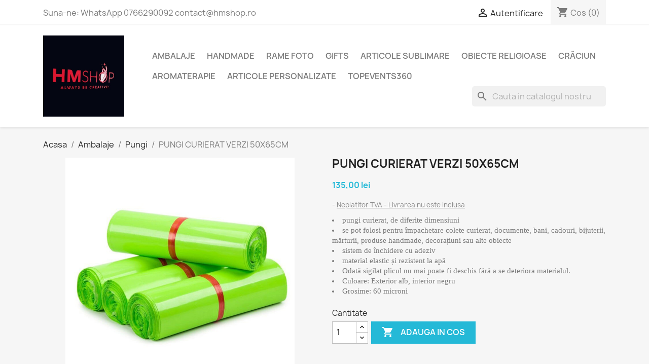

--- FILE ---
content_type: text/html; charset=utf-8
request_url: https://hmshop.ro/pungi/9923-pungi-curierat.html
body_size: 15022
content:
<!doctype html>
<html lang="ro-RO">

  <head>
    
      
  <meta charset="utf-8">


  <meta http-equiv="x-ua-compatible" content="ie=edge">



  <title>PUNGI CURIERAT VERZI 50X65CM</title>
  
    
  
  <meta name="description" content="
pungi curierat, de diferite dimensiuni
se pot folosi pentru împachetare colete curierat, documente, bani, cadouri, bijuterii, mărturii, produse handmade, decorațiuni sau alte obiecte
sistem de închidere cu adeziv
material elastic și rezistent la apă
Odată sigilat plicul nu mai poate fi deschis fără a se deteriora materialul.
Culoare: Exterior alb, interior negru
Grosime: 60 microni
">
  <meta name="keywords" content="">
        <link rel="canonical" href="https://hmshop.ro/pungi/9923-pungi-curierat.html">
    
      
  
  
    <script type="application/ld+json">
  {
    "@context": "https://schema.org",
    "@type": "Organization",
    "name" : "Magazin online hmshop.ro",
    "url" : "https://hmshop.ro/",
          "logo": {
        "@type": "ImageObject",
        "url":"https://hmshop.ro/img/logo-1675606422.jpg"
      }
      }
</script>

<script type="application/ld+json">
  {
    "@context": "https://schema.org",
    "@type": "WebPage",
    "isPartOf": {
      "@type": "WebSite",
      "url":  "https://hmshop.ro/",
      "name": "Magazin online hmshop.ro"
    },
    "name": "PUNGI CURIERAT VERZI 50X65CM",
    "url":  "https://hmshop.ro/pungi/9923-pungi-curierat.html"
  }
</script>


  <script type="application/ld+json">
    {
      "@context": "https://schema.org",
      "@type": "BreadcrumbList",
      "itemListElement": [
                  {
            "@type": "ListItem",
            "position": 1,
            "name": "Acasa",
            "item": "https://hmshop.ro/"
          },                  {
            "@type": "ListItem",
            "position": 2,
            "name": "Ambalaje",
            "item": "https://hmshop.ro/3-ambalaje"
          },                  {
            "@type": "ListItem",
            "position": 3,
            "name": "Pungi",
            "item": "https://hmshop.ro/4-pungi"
          },                  {
            "@type": "ListItem",
            "position": 4,
            "name": "PUNGI CURIERAT VERZI 50X65CM",
            "item": "https://hmshop.ro/pungi/9923-pungi-curierat.html"
          }              ]
    }
  </script>
  
  
  
  <script type="application/ld+json">
  {
    "@context": "https://schema.org/",
    "@type": "Product",
    "name": "PUNGI CURIERAT VERZI 50X65CM",
    "description": " pungi curierat, de diferite dimensiuni se pot folosi pentru împachetare colete curierat, documente, bani, cadouri, bijuterii, mărturii, produse handmade, decorațiuni sau alte obiecte sistem de închidere cu adeziv material elastic și rezistent la apă Odată sigilat plicul nu mai poate fi deschis fără a se deteriora materialul. Culoare: Exterior alb, interior negru Grosime: 60 microni ",
    "category": "Pungi",
    "image" :"https://hmshop.ro/4152-home_default/pungi-curierat.jpg",    "sku": "zvpplcr50",
    "mpn": "zvpplcr50"
        ,
    "brand": {
      "@type": "Thing",
      "name": "Magazin online hmshop.ro"
    }
                ,
    "offers": {
      "@type": "Offer",
      "priceCurrency": "RON",
      "name": "PUNGI CURIERAT VERZI 50X65CM",
      "price": "135",
      "url": "https://hmshop.ro/pungi/9923-pungi-curierat.html",
      "priceValidUntil": "2026-02-06",
              "image": ["https://hmshop.ro/262-large_default/pungi-curierat.jpg","https://hmshop.ro/263-large_default/pungi-curierat.jpg","https://hmshop.ro/4152-large_default/pungi-curierat.jpg"],
            "sku": "zvpplcr50",
      "mpn": "zvpplcr50",
                        "availability": "https://schema.org/PreOrder",
      "seller": {
        "@type": "Organization",
        "name": "Magazin online hmshop.ro"
      }
    }
      }
</script>

  
  
    
  

  
    <meta property="og:title" content="PUNGI CURIERAT VERZI 50X65CM" />
    <meta property="og:description" content="
pungi curierat, de diferite dimensiuni
se pot folosi pentru împachetare colete curierat, documente, bani, cadouri, bijuterii, mărturii, produse handmade, decorațiuni sau alte obiecte
sistem de închidere cu adeziv
material elastic și rezistent la apă
Odată sigilat plicul nu mai poate fi deschis fără a se deteriora materialul.
Culoare: Exterior alb, interior negru
Grosime: 60 microni
" />
    <meta property="og:url" content="https://hmshop.ro/pungi/9923-pungi-curierat.html" />
    <meta property="og:site_name" content="Magazin online hmshop.ro" />
        



  <meta name="viewport" content="width=device-width, initial-scale=1">



  <link rel="icon" type="image/vnd.microsoft.icon" href="https://hmshop.ro/img/favicon.ico?1675962513">
  <link rel="shortcut icon" type="image/x-icon" href="https://hmshop.ro/img/favicon.ico?1675962513">



    <link rel="stylesheet" href="https://hmshop.ro/themes/classic/assets/cache/theme-2490ef144.css" type="text/css" media="all">




  

  <script type="text/javascript">
        var prestashop = {"cart":{"products":[],"totals":{"total":{"type":"total","label":"Total","amount":0,"value":"0,00\u00a0lei"},"total_including_tax":{"type":"total","label":"Total (cu taxe)","amount":0,"value":"0,00\u00a0lei"},"total_excluding_tax":{"type":"total","label":"Total (fara TVA)","amount":0,"value":"0,00\u00a0lei"}},"subtotals":{"products":{"type":"products","label":"Subtotal","amount":0,"value":"0,00\u00a0lei"},"discounts":null,"shipping":{"type":"shipping","label":"Livrare","amount":0,"value":""},"tax":null},"products_count":0,"summary_string":"0 articole","vouchers":{"allowed":0,"added":[]},"discounts":[],"minimalPurchase":50,"minimalPurchaseRequired":"Este necesar un cos de cumparaturi de minim 50,00\u00a0lei (fara TVA) pentru a valida comanda. Totalul cosului actual este 0,00\u00a0lei (fara TVA)."},"currency":{"id":1,"name":"Leu rom\u00e2nesc","iso_code":"RON","iso_code_num":"946","sign":"lei"},"customer":{"lastname":null,"firstname":null,"email":null,"birthday":null,"newsletter":null,"newsletter_date_add":null,"optin":null,"website":null,"company":null,"siret":null,"ape":null,"is_logged":false,"gender":{"type":null,"name":null},"addresses":[]},"language":{"name":"Rom\u00e2n\u0103 (Romanian)","iso_code":"ro","locale":"ro-RO","language_code":"ro-ro","is_rtl":"0","date_format_lite":"Y-m-d","date_format_full":"Y-m-d H:i:s","id":1},"page":{"title":"","canonical":"https:\/\/hmshop.ro\/pungi\/9923-pungi-curierat.html","meta":{"title":"PUNGI CURIERAT VERZI 50X65CM","description":"\npungi curierat, de diferite dimensiuni\nse pot folosi pentru \u00eempachetare colete curierat, documente, bani, cadouri, bijuterii, m\u0103rturii, produse handmade, decora\u021biuni sau alte obiecte\nsistem de \u00eenchidere cu adeziv\nmaterial elastic \u0219i rezistent la ap\u0103\nOdat\u0103 sigilat plicul nu mai poate fi deschis f\u0103r\u0103 a se deteriora materialul.\nCuloare:\u00a0Exterior alb, interior negru\nGrosime:\u00a060 microni\n","keywords":"","robots":"index"},"page_name":"product","body_classes":{"lang-ro":true,"lang-rtl":false,"country-RO":true,"currency-RON":true,"layout-full-width":true,"page-product":true,"tax-display-disabled":true,"product-id-9923":true,"product-PUNGI CURIERAT VERZI 50X65CM":true,"product-id-category-4":true,"product-id-manufacturer-0":true,"product-id-supplier-0":true,"product-available-for-order":true},"admin_notifications":[]},"shop":{"name":"Magazin online hmshop.ro","logo":"https:\/\/hmshop.ro\/img\/logo-1675606422.jpg","stores_icon":"https:\/\/hmshop.ro\/img\/logo_stores.png","favicon":"https:\/\/hmshop.ro\/img\/favicon.ico"},"urls":{"base_url":"https:\/\/hmshop.ro\/","current_url":"https:\/\/hmshop.ro\/pungi\/9923-pungi-curierat.html","shop_domain_url":"https:\/\/hmshop.ro","img_ps_url":"https:\/\/hmshop.ro\/img\/","img_cat_url":"https:\/\/hmshop.ro\/img\/c\/","img_lang_url":"https:\/\/hmshop.ro\/img\/l\/","img_prod_url":"https:\/\/hmshop.ro\/img\/p\/","img_manu_url":"https:\/\/hmshop.ro\/img\/m\/","img_sup_url":"https:\/\/hmshop.ro\/img\/su\/","img_ship_url":"https:\/\/hmshop.ro\/img\/s\/","img_store_url":"https:\/\/hmshop.ro\/img\/st\/","img_col_url":"https:\/\/hmshop.ro\/img\/co\/","img_url":"https:\/\/hmshop.ro\/themes\/classic\/assets\/img\/","css_url":"https:\/\/hmshop.ro\/themes\/classic\/assets\/css\/","js_url":"https:\/\/hmshop.ro\/themes\/classic\/assets\/js\/","pic_url":"https:\/\/hmshop.ro\/upload\/","pages":{"address":"https:\/\/hmshop.ro\/adresa","addresses":"https:\/\/hmshop.ro\/adrese","authentication":"https:\/\/hmshop.ro\/autentificare","cart":"https:\/\/hmshop.ro\/cos","category":"https:\/\/hmshop.ro\/index.php?controller=category","cms":"https:\/\/hmshop.ro\/index.php?controller=cms","contact":"https:\/\/hmshop.ro\/contact","discount":"https:\/\/hmshop.ro\/reducere","guest_tracking":"https:\/\/hmshop.ro\/urmarirea-comenzilor-pentru-oaspeti","history":"https:\/\/hmshop.ro\/istoria-comenzilor","identity":"https:\/\/hmshop.ro\/identitate","index":"https:\/\/hmshop.ro\/","my_account":"https:\/\/hmshop.ro\/contul-meu","order_confirmation":"https:\/\/hmshop.ro\/confirmare-comanda","order_detail":"https:\/\/hmshop.ro\/index.php?controller=order-detail","order_follow":"https:\/\/hmshop.ro\/returnari","order":"https:\/\/hmshop.ro\/comanda","order_return":"https:\/\/hmshop.ro\/index.php?controller=order-return","order_slip":"https:\/\/hmshop.ro\/nota-credit","pagenotfound":"https:\/\/hmshop.ro\/pagina-negasita","password":"https:\/\/hmshop.ro\/recuperare-parola","pdf_invoice":"https:\/\/hmshop.ro\/index.php?controller=pdf-invoice","pdf_order_return":"https:\/\/hmshop.ro\/index.php?controller=pdf-order-return","pdf_order_slip":"https:\/\/hmshop.ro\/index.php?controller=pdf-order-slip","prices_drop":"https:\/\/hmshop.ro\/reduceri-de-pret","product":"https:\/\/hmshop.ro\/index.php?controller=product","search":"https:\/\/hmshop.ro\/cautare","sitemap":"https:\/\/hmshop.ro\/harta site","stores":"https:\/\/hmshop.ro\/magazine","supplier":"https:\/\/hmshop.ro\/furnizori","register":"https:\/\/hmshop.ro\/autentificare?create_account=1","order_login":"https:\/\/hmshop.ro\/comanda?login=1"},"alternative_langs":[],"theme_assets":"\/themes\/classic\/assets\/","actions":{"logout":"https:\/\/hmshop.ro\/?mylogout="},"no_picture_image":{"bySize":{"small_default":{"url":"https:\/\/hmshop.ro\/img\/p\/ro-default-small_default.jpg","width":98,"height":98},"cart_default":{"url":"https:\/\/hmshop.ro\/img\/p\/ro-default-cart_default.jpg","width":125,"height":125},"home_default":{"url":"https:\/\/hmshop.ro\/img\/p\/ro-default-home_default.jpg","width":250,"height":250},"medium_default":{"url":"https:\/\/hmshop.ro\/img\/p\/ro-default-medium_default.jpg","width":452,"height":452},"large_default":{"url":"https:\/\/hmshop.ro\/img\/p\/ro-default-large_default.jpg","width":800,"height":800}},"small":{"url":"https:\/\/hmshop.ro\/img\/p\/ro-default-small_default.jpg","width":98,"height":98},"medium":{"url":"https:\/\/hmshop.ro\/img\/p\/ro-default-home_default.jpg","width":250,"height":250},"large":{"url":"https:\/\/hmshop.ro\/img\/p\/ro-default-large_default.jpg","width":800,"height":800},"legend":""}},"configuration":{"display_taxes_label":false,"display_prices_tax_incl":true,"is_catalog":false,"show_prices":true,"opt_in":{"partner":false},"quantity_discount":{"type":"price","label":"Pret unitar"},"voucher_enabled":0,"return_enabled":1},"field_required":[],"breadcrumb":{"links":[{"title":"Acasa","url":"https:\/\/hmshop.ro\/"},{"title":"Ambalaje","url":"https:\/\/hmshop.ro\/3-ambalaje"},{"title":"Pungi","url":"https:\/\/hmshop.ro\/4-pungi"},{"title":"PUNGI CURIERAT VERZI 50X65CM","url":"https:\/\/hmshop.ro\/pungi\/9923-pungi-curierat.html"}],"count":4},"link":{"protocol_link":"https:\/\/","protocol_content":"https:\/\/"},"time":1769053848,"static_token":"d56484025f98f793315d8c7cd9983cb2","token":"8f400c35c78bcdc983e897b1cee15583","debug":false};
        var prestashopFacebookAjaxController = "https:\/\/hmshop.ro\/module\/ps_facebook\/Ajax";
        var psemailsubscription_subscription = "https:\/\/hmshop.ro\/module\/ps_emailsubscription\/subscription";
        var psr_icon_color = "#E80442";
      </script>



  


    
  <meta property="og:type" content="product">
      <meta property="og:image" content="https://hmshop.ro/4152-large_default/pungi-curierat.jpg">
  
      <meta property="product:pretax_price:amount" content="113.445378">
    <meta property="product:pretax_price:currency" content="RON">
    <meta property="product:price:amount" content="135">
    <meta property="product:price:currency" content="RON">
    
  </head>

  <body id="product" class="lang-ro country-ro currency-ron layout-full-width page-product tax-display-disabled product-id-9923 product-pungi-curierat-verzi-50x65cm product-id-category-4 product-id-manufacturer-0 product-id-supplier-0 product-available-for-order">

    
      
    

    <main>
      
              

      <header id="header">
        
          
  <div class="header-banner">
    
  </div>



  <nav class="header-nav">
    <div class="container">
      <div class="row">
        <div class="hidden-sm-down">
          <div class="col-md-5 col-xs-12">
            <div id="_desktop_contact_link">
  <div id="contact-link">
                Suna-ne: <span>WhatsApp 0766290092    contact@hmshop.ro</span>
      </div>
</div>

          </div>
          <div class="col-md-7 right-nav">
              <div id="_desktop_user_info">
  <div class="user-info">
          <a
        href="https://hmshop.ro/contul-meu"
        title="Conecteaza-te la contul de client"
        rel="nofollow"
      >
        <i class="material-icons">&#xE7FF;</i>
        <span class="hidden-sm-down">Autentificare</span>
      </a>
      </div>
</div>
<div id="_desktop_cart">
  <div class="blockcart cart-preview inactive" data-refresh-url="//hmshop.ro/module/ps_shoppingcart/ajax">
    <div class="header">
              <i class="material-icons shopping-cart" aria-hidden="true">shopping_cart</i>
        <span class="hidden-sm-down">Cos</span>
        <span class="cart-products-count">(0)</span>
          </div>
  </div>
</div>

          </div>
        </div>
        <div class="hidden-md-up text-sm-center mobile">
          <div class="float-xs-left" id="menu-icon">
            <i class="material-icons d-inline">&#xE5D2;</i>
          </div>
          <div class="float-xs-right" id="_mobile_cart"></div>
          <div class="float-xs-right" id="_mobile_user_info"></div>
          <div class="top-logo" id="_mobile_logo"></div>
          <div class="clearfix"></div>
        </div>
      </div>
    </div>
  </nav>



  <div class="header-top">
    <div class="container">
       <div class="row">
        <div class="col-md-2 hidden-sm-down" id="_desktop_logo">
                                    
  <a href="https://hmshop.ro/">
    <img
      class="logo img-fluid"
      src="https://hmshop.ro/img/logo-1675606422.jpg"
      alt="Magazin online hmshop.ro"
      width="576"
      height="575">
  </a>

                              </div>
        <div class="header-top-right col-md-10 col-sm-12 position-static">
          

<div class="menu js-top-menu position-static hidden-sm-down" id="_desktop_top_menu">
    
          <ul class="top-menu" id="top-menu" data-depth="0">
                    <li class="category" id="category-3">
                          <a
                class="dropdown-item"
                href="https://hmshop.ro/3-ambalaje" data-depth="0"
                              >
                                                                      <span class="float-xs-right hidden-md-up">
                    <span data-target="#top_sub_menu_46222" data-toggle="collapse" class="navbar-toggler collapse-icons">
                      <i class="material-icons add">&#xE313;</i>
                      <i class="material-icons remove">&#xE316;</i>
                    </span>
                  </span>
                                Ambalaje
              </a>
                            <div  class="popover sub-menu js-sub-menu collapse" id="top_sub_menu_46222">
                
          <ul class="top-menu"  data-depth="1">
                    <li class="category" id="category-4">
                          <a
                class="dropdown-item dropdown-submenu"
                href="https://hmshop.ro/4-pungi" data-depth="1"
                              >
                                Pungi
              </a>
                          </li>
                    <li class="category" id="category-5">
                          <a
                class="dropdown-item dropdown-submenu"
                href="https://hmshop.ro/5-saculeti" data-depth="1"
                              >
                                Saculeti
              </a>
                          </li>
                    <li class="category" id="category-6">
                          <a
                class="dropdown-item dropdown-submenu"
                href="https://hmshop.ro/6-sticlute" data-depth="1"
                              >
                                Sticlute
              </a>
                          </li>
                    <li class="category" id="category-7">
                          <a
                class="dropdown-item dropdown-submenu"
                href="https://hmshop.ro/7-cutii" data-depth="1"
                              >
                                Cutii
              </a>
                          </li>
                    <li class="category" id="category-8">
                          <a
                class="dropdown-item dropdown-submenu"
                href="https://hmshop.ro/8-ambalaje-flori" data-depth="1"
                              >
                                Ambalaje Flori
              </a>
                          </li>
                    <li class="category" id="category-40">
                          <a
                class="dropdown-item dropdown-submenu"
                href="https://hmshop.ro/40-tiple-cu-clapeta-adeziva" data-depth="1"
                              >
                                Tiple Cu Clapeta Adeziva
              </a>
                          </li>
                    <li class="category" id="category-41">
                          <a
                class="dropdown-item dropdown-submenu"
                href="https://hmshop.ro/41-pungi-cu-inchidere-ziplock" data-depth="1"
                              >
                                Pungi Cu Inchidere Ziplock
              </a>
                          </li>
                    <li class="category" id="category-63">
                          <a
                class="dropdown-item dropdown-submenu"
                href="https://hmshop.ro/63-genti" data-depth="1"
                              >
                                Genti
              </a>
                          </li>
              </ul>
    
              </div>
                          </li>
                    <li class="category" id="category-9">
                          <a
                class="dropdown-item"
                href="https://hmshop.ro/9-handmade-" data-depth="0"
                              >
                                                                      <span class="float-xs-right hidden-md-up">
                    <span data-target="#top_sub_menu_39679" data-toggle="collapse" class="navbar-toggler collapse-icons">
                      <i class="material-icons add">&#xE313;</i>
                      <i class="material-icons remove">&#xE316;</i>
                    </span>
                  </span>
                                Handmade
              </a>
                            <div  class="popover sub-menu js-sub-menu collapse" id="top_sub_menu_39679">
                
          <ul class="top-menu"  data-depth="1">
                    <li class="category" id="category-12">
                          <a
                class="dropdown-item dropdown-submenu"
                href="https://hmshop.ro/12-bile-margele" data-depth="1"
                              >
                                Bile-Margele
              </a>
                          </li>
                    <li class="category" id="category-13">
                          <a
                class="dropdown-item dropdown-submenu"
                href="https://hmshop.ro/13-accesorii-" data-depth="1"
                              >
                                Accesorii
              </a>
                          </li>
                    <li class="category" id="category-14">
                          <a
                class="dropdown-item dropdown-submenu"
                href="https://hmshop.ro/14-distantiere-treceri" data-depth="1"
                              >
                                Distantiere-Treceri
              </a>
                          </li>
                    <li class="category" id="category-19">
                          <a
                class="dropdown-item dropdown-submenu"
                href="https://hmshop.ro/19-benzi-decorative" data-depth="1"
                              >
                                Benzi Decorative
              </a>
                          </li>
                    <li class="category" id="category-11">
                          <a
                class="dropdown-item dropdown-submenu"
                href="https://hmshop.ro/11-magneti-" data-depth="1"
                              >
                                                                      <span class="float-xs-right hidden-md-up">
                    <span data-target="#top_sub_menu_52594" data-toggle="collapse" class="navbar-toggler collapse-icons">
                      <i class="material-icons add">&#xE313;</i>
                      <i class="material-icons remove">&#xE316;</i>
                    </span>
                  </span>
                                Magneti
              </a>
                            <div  class="collapse" id="top_sub_menu_52594">
                
          <ul class="top-menu"  data-depth="2">
                    <li class="category" id="category-27">
                          <a
                class="dropdown-item"
                href="https://hmshop.ro/27-folii-magnetice" data-depth="2"
                              >
                                Folii Magnetice
              </a>
                          </li>
                    <li class="category" id="category-28">
                          <a
                class="dropdown-item"
                href="https://hmshop.ro/28-discuri-magnetice" data-depth="2"
                              >
                                Discuri Magnetice
              </a>
                          </li>
                    <li class="category" id="category-29">
                          <a
                class="dropdown-item"
                href="https://hmshop.ro/29-neodim" data-depth="2"
                              >
                                Neodim
              </a>
                          </li>
              </ul>
    
              </div>
                          </li>
                    <li class="category" id="category-67">
                          <a
                class="dropdown-item dropdown-submenu"
                href="https://hmshop.ro/67-accesorii-tablouri" data-depth="1"
                              >
                                Accesorii tablouri
              </a>
                          </li>
              </ul>
    
              </div>
                          </li>
                    <li class="category" id="category-10">
                          <a
                class="dropdown-item"
                href="https://hmshop.ro/10-rame-foto" data-depth="0"
                              >
                                                                      <span class="float-xs-right hidden-md-up">
                    <span data-target="#top_sub_menu_407" data-toggle="collapse" class="navbar-toggler collapse-icons">
                      <i class="material-icons add">&#xE313;</i>
                      <i class="material-icons remove">&#xE316;</i>
                    </span>
                  </span>
                                Rame Foto
              </a>
                            <div  class="popover sub-menu js-sub-menu collapse" id="top_sub_menu_407">
                
          <ul class="top-menu"  data-depth="1">
                    <li class="category" id="category-37">
                          <a
                class="dropdown-item dropdown-submenu"
                href="https://hmshop.ro/37-rame-foto-colaj" data-depth="1"
                              >
                                Rame Foto Colaj
              </a>
                          </li>
                    <li class="category" id="category-38">
                          <a
                class="dropdown-item dropdown-submenu"
                href="https://hmshop.ro/38-rame-foto-simple" data-depth="1"
                              >
                                Rame Foto Simple
              </a>
                          </li>
                    <li class="category" id="category-42">
                          <a
                class="dropdown-item dropdown-submenu"
                href="https://hmshop.ro/42-rame-foto-lemn" data-depth="1"
                              >
                                Rame Foto Lemn
              </a>
                          </li>
                    <li class="category" id="category-58">
                          <a
                class="dropdown-item dropdown-submenu"
                href="https://hmshop.ro/58-rame-foto-10x15" data-depth="1"
                              >
                                Rame foto 10x15
              </a>
                          </li>
              </ul>
    
              </div>
                          </li>
                    <li class="category" id="category-15">
                          <a
                class="dropdown-item"
                href="https://hmshop.ro/15-gifts" data-depth="0"
                              >
                                                                      <span class="float-xs-right hidden-md-up">
                    <span data-target="#top_sub_menu_53212" data-toggle="collapse" class="navbar-toggler collapse-icons">
                      <i class="material-icons add">&#xE313;</i>
                      <i class="material-icons remove">&#xE316;</i>
                    </span>
                  </span>
                                Gifts
              </a>
                            <div  class="popover sub-menu js-sub-menu collapse" id="top_sub_menu_53212">
                
          <ul class="top-menu"  data-depth="1">
                    <li class="category" id="category-43">
                          <a
                class="dropdown-item dropdown-submenu"
                href="https://hmshop.ro/43-gifts" data-depth="1"
                              >
                                Gifts
              </a>
                          </li>
                    <li class="category" id="category-66">
                          <a
                class="dropdown-item dropdown-submenu"
                href="https://hmshop.ro/66-valentines-day-" data-depth="1"
                              >
                                Valentines Day
              </a>
                          </li>
              </ul>
    
              </div>
                          </li>
                    <li class="category" id="category-16">
                          <a
                class="dropdown-item"
                href="https://hmshop.ro/16-articole-sublimare" data-depth="0"
                              >
                                                                      <span class="float-xs-right hidden-md-up">
                    <span data-target="#top_sub_menu_25372" data-toggle="collapse" class="navbar-toggler collapse-icons">
                      <i class="material-icons add">&#xE313;</i>
                      <i class="material-icons remove">&#xE316;</i>
                    </span>
                  </span>
                                Articole Sublimare
              </a>
                            <div  class="popover sub-menu js-sub-menu collapse" id="top_sub_menu_25372">
                
          <ul class="top-menu"  data-depth="1">
                    <li class="category" id="category-24">
                          <a
                class="dropdown-item dropdown-submenu"
                href="https://hmshop.ro/24-cani" data-depth="1"
                              >
                                Cani
              </a>
                          </li>
                    <li class="category" id="category-25">
                          <a
                class="dropdown-item dropdown-submenu"
                href="https://hmshop.ro/25-prese-termice" data-depth="1"
                              >
                                Prese Termice
              </a>
                          </li>
                    <li class="category" id="category-26">
                          <a
                class="dropdown-item dropdown-submenu"
                href="https://hmshop.ro/26-textile" data-depth="1"
                              >
                                Textile
              </a>
                          </li>
              </ul>
    
              </div>
                          </li>
                    <li class="category" id="category-18">
                          <a
                class="dropdown-item"
                href="https://hmshop.ro/18-obiecte-religioase" data-depth="0"
                              >
                                                                      <span class="float-xs-right hidden-md-up">
                    <span data-target="#top_sub_menu_43525" data-toggle="collapse" class="navbar-toggler collapse-icons">
                      <i class="material-icons add">&#xE313;</i>
                      <i class="material-icons remove">&#xE316;</i>
                    </span>
                  </span>
                                Obiecte Religioase
              </a>
                            <div  class="popover sub-menu js-sub-menu collapse" id="top_sub_menu_43525">
                
          <ul class="top-menu"  data-depth="1">
                    <li class="category" id="category-30">
                          <a
                class="dropdown-item dropdown-submenu"
                href="https://hmshop.ro/30-icoane" data-depth="1"
                              >
                                Icoane
              </a>
                          </li>
                    <li class="category" id="category-31">
                          <a
                class="dropdown-item dropdown-submenu"
                href="https://hmshop.ro/31-candele" data-depth="1"
                              >
                                Candele
              </a>
                          </li>
                    <li class="category" id="category-32">
                          <a
                class="dropdown-item dropdown-submenu"
                href="https://hmshop.ro/32-brelocuri" data-depth="1"
                              >
                                Brelocuri
              </a>
                          </li>
                    <li class="category" id="category-33">
                          <a
                class="dropdown-item dropdown-submenu"
                href="https://hmshop.ro/33-bratari" data-depth="1"
                              >
                                Bratari
              </a>
                          </li>
                    <li class="category" id="category-34">
                          <a
                class="dropdown-item dropdown-submenu"
                href="https://hmshop.ro/34-coliere" data-depth="1"
                              >
                                Coliere
              </a>
                          </li>
                    <li class="category" id="category-35">
                          <a
                class="dropdown-item dropdown-submenu"
                href="https://hmshop.ro/35-catuie" data-depth="1"
                              >
                                Catuie
              </a>
                          </li>
                    <li class="category" id="category-44">
                          <a
                class="dropdown-item dropdown-submenu"
                href="https://hmshop.ro/44-carbuni-fitile-plute-punti" data-depth="1"
                              >
                                Carbuni fitile plute punti
              </a>
                          </li>
                    <li class="category" id="category-57">
                          <a
                class="dropdown-item dropdown-submenu"
                href="https://hmshop.ro/57-lemn" data-depth="1"
                              >
                                lemn
              </a>
                          </li>
                    <li class="category" id="category-61">
                          <a
                class="dropdown-item dropdown-submenu"
                href="https://hmshop.ro/61-sticlute-cu-mir" data-depth="1"
                              >
                                Sticlute cu Mir
              </a>
                          </li>
                    <li class="category" id="category-64">
                          <a
                class="dropdown-item dropdown-submenu"
                href="https://hmshop.ro/64-crucifix" data-depth="1"
                              >
                                Crucifix
              </a>
                          </li>
                    <li class="category" id="category-65">
                          <a
                class="dropdown-item dropdown-submenu"
                href="https://hmshop.ro/65-medalioane-auto" data-depth="1"
                              >
                                Medalioane Auto
              </a>
                          </li>
                    <li class="category" id="category-68">
                          <a
                class="dropdown-item dropdown-submenu"
                href="https://hmshop.ro/68-forme-coliva" data-depth="1"
                              >
                                Forme coliva
              </a>
                          </li>
              </ul>
    
              </div>
                          </li>
                    <li class="category" id="category-45">
                          <a
                class="dropdown-item"
                href="https://hmshop.ro/45-crăciun" data-depth="0"
                              >
                                Crăciun
              </a>
                          </li>
                    <li class="category" id="category-46">
                          <a
                class="dropdown-item"
                href="https://hmshop.ro/46-aromaterapie" data-depth="0"
                              >
                                                                      <span class="float-xs-right hidden-md-up">
                    <span data-target="#top_sub_menu_19724" data-toggle="collapse" class="navbar-toggler collapse-icons">
                      <i class="material-icons add">&#xE313;</i>
                      <i class="material-icons remove">&#xE316;</i>
                    </span>
                  </span>
                                Aromaterapie
              </a>
                            <div  class="popover sub-menu js-sub-menu collapse" id="top_sub_menu_19724">
                
          <ul class="top-menu"  data-depth="1">
                    <li class="category" id="category-48">
                          <a
                class="dropdown-item dropdown-submenu"
                href="https://hmshop.ro/48-betisoare-parfumate-hem" data-depth="1"
                              >
                                Betisoare parfumate HEM
              </a>
                          </li>
                    <li class="category" id="category-49">
                          <a
                class="dropdown-item dropdown-submenu"
                href="https://hmshop.ro/49-uleiuri-aromate-hem" data-depth="1"
                              >
                                Uleiuri aromate HEM
              </a>
                          </li>
                    <li class="category" id="category-56">
                          <a
                class="dropdown-item dropdown-submenu"
                href="https://hmshop.ro/56-conuri-parfumate-hem" data-depth="1"
                              >
                                Conuri Parfumate HEM
              </a>
                          </li>
                    <li class="category" id="category-59">
                          <a
                class="dropdown-item dropdown-submenu"
                href="https://hmshop.ro/59-vase-aromaterapie" data-depth="1"
                              >
                                Vase Aromaterapie
              </a>
                          </li>
                    <li class="category" id="category-60">
                          <a
                class="dropdown-item dropdown-submenu"
                href="https://hmshop.ro/60-suport-bete-si-conuri-parfumate" data-depth="1"
                              >
                                Suport Bete si Conuri Parfumate
              </a>
                          </li>
              </ul>
    
              </div>
                          </li>
                    <li class="category" id="category-50">
                          <a
                class="dropdown-item"
                href="https://hmshop.ro/50-articole-personalizate" data-depth="0"
                              >
                                                                      <span class="float-xs-right hidden-md-up">
                    <span data-target="#top_sub_menu_64953" data-toggle="collapse" class="navbar-toggler collapse-icons">
                      <i class="material-icons add">&#xE313;</i>
                      <i class="material-icons remove">&#xE316;</i>
                    </span>
                  </span>
                                Articole Personalizate
              </a>
                            <div  class="popover sub-menu js-sub-menu collapse" id="top_sub_menu_64953">
                
          <ul class="top-menu"  data-depth="1">
                    <li class="category" id="category-51">
                          <a
                class="dropdown-item dropdown-submenu"
                href="https://hmshop.ro/51-cani-albe" data-depth="1"
                              >
                                Căni albe
              </a>
                          </li>
                    <li class="category" id="category-52">
                          <a
                class="dropdown-item dropdown-submenu"
                href="https://hmshop.ro/52-cani-termosensibile" data-depth="1"
                              >
                                Căni termosensibile
              </a>
                          </li>
                    <li class="category" id="category-53">
                          <a
                class="dropdown-item dropdown-submenu"
                href="https://hmshop.ro/53-tricouri" data-depth="1"
                              >
                                Tricouri
              </a>
                          </li>
                    <li class="category" id="category-54">
                          <a
                class="dropdown-item dropdown-submenu"
                href="https://hmshop.ro/54-perne" data-depth="1"
                              >
                                perne
              </a>
                          </li>
                    <li class="category" id="category-55">
                          <a
                class="dropdown-item dropdown-submenu"
                href="https://hmshop.ro/55-rame-foto" data-depth="1"
                              >
                                rame foto
              </a>
                          </li>
              </ul>
    
              </div>
                          </li>
                    <li class="category" id="category-62">
                          <a
                class="dropdown-item"
                href="https://hmshop.ro/62-topevents360" data-depth="0"
                              >
                                TopEvents360
              </a>
                          </li>
              </ul>
    
    <div class="clearfix"></div>
</div>
<div id="search_widget" class="search-widgets" data-search-controller-url="//hmshop.ro/cautare">
  <form method="get" action="//hmshop.ro/cautare">
    <input type="hidden" name="controller" value="search">
    <i class="material-icons search" aria-hidden="true">search</i>
    <input type="text" name="s" value="" placeholder="Cauta in catalogul nostru" aria-label="Cauta">
    <i class="material-icons clear" aria-hidden="true">clear</i>
  </form>
</div>

        </div>
      </div>
      <div id="mobile_top_menu_wrapper" class="row hidden-md-up" style="display:none;">
        <div class="js-top-menu mobile" id="_mobile_top_menu"></div>
        <div class="js-top-menu-bottom">
          <div id="_mobile_currency_selector"></div>
          <div id="_mobile_language_selector"></div>
          <div id="_mobile_contact_link"></div>
        </div>
      </div>
    </div>
  </div>
  

        
      </header>

      <section id="wrapper">
        
          
<aside id="notifications">
  <div class="container">
    
    
    
      </div>
</aside>
        

        
        <div class="container">
          
            <nav data-depth="4" class="breadcrumb hidden-sm-down">
  <ol>
    
              
          <li>
                          <a href="https://hmshop.ro/"><span>Acasa</span></a>
                      </li>
        
              
          <li>
                          <a href="https://hmshop.ro/3-ambalaje"><span>Ambalaje</span></a>
                      </li>
        
              
          <li>
                          <a href="https://hmshop.ro/4-pungi"><span>Pungi</span></a>
                      </li>
        
              
          <li>
                          <span>PUNGI CURIERAT VERZI 50X65CM</span>
                      </li>
        
          
  </ol>
</nav>
          

          

          
  <div id="content-wrapper" class="js-content-wrapper">
    
    

  <section id="main">
    <meta content="https://hmshop.ro/pungi/9923-pungi-curierat.html">

    <div class="row product-container js-product-container">
      <div class="col-md-6">
        
          <section class="page-content" id="content">
            
              
    <ul class="product-flags js-product-flags">
            </ul>


              
                <div class="images-container js-images-container">
  
    <div class="product-cover">
              <img
          class="js-qv-product-cover img-fluid"
          src="https://hmshop.ro/4152-large_default/pungi-curierat.jpg"
                      alt="PUNGI CURIERAT VERZI 50X65CM"
                    loading="lazy"
          width="800"
          height="800"
        >
        <div class="layer hidden-sm-down" data-toggle="modal" data-target="#product-modal">
          <i class="material-icons zoom-in">search</i>
        </div>
          </div>
  

  
    <div class="js-qv-mask mask">
      <ul class="product-images js-qv-product-images">
                  <li class="thumb-container js-thumb-container">
            <img
              class="thumb js-thumb "
              data-image-medium-src="https://hmshop.ro/262-medium_default/pungi-curierat.jpg"
              data-image-large-src="https://hmshop.ro/262-large_default/pungi-curierat.jpg"
              src="https://hmshop.ro/262-small_default/pungi-curierat.jpg"
                              alt="PUNGI CURIERAT VERZI 50X65CM"
                            loading="lazy"
              width="98"
              height="98"
            >
          </li>
                  <li class="thumb-container js-thumb-container">
            <img
              class="thumb js-thumb "
              data-image-medium-src="https://hmshop.ro/263-medium_default/pungi-curierat.jpg"
              data-image-large-src="https://hmshop.ro/263-large_default/pungi-curierat.jpg"
              src="https://hmshop.ro/263-small_default/pungi-curierat.jpg"
                              alt="PUNGI CURIERAT VERZI 50X65CM"
                            loading="lazy"
              width="98"
              height="98"
            >
          </li>
                  <li class="thumb-container js-thumb-container">
            <img
              class="thumb js-thumb  selected js-thumb-selected "
              data-image-medium-src="https://hmshop.ro/4152-medium_default/pungi-curierat.jpg"
              data-image-large-src="https://hmshop.ro/4152-large_default/pungi-curierat.jpg"
              src="https://hmshop.ro/4152-small_default/pungi-curierat.jpg"
                              alt="PUNGI CURIERAT VERZI 50X65CM"
                            loading="lazy"
              width="98"
              height="98"
            >
          </li>
              </ul>
    </div>
  

</div>
              
              <div class="scroll-box-arrows">
                <i class="material-icons left">&#xE314;</i>
                <i class="material-icons right">&#xE315;</i>
              </div>

            
          </section>
        
        </div>
        <div class="col-md-6">
          
            
              <h1 class="h1">PUNGI CURIERAT VERZI 50X65CM</h1>
            
          
          
              <div class="product-prices js-product-prices">
    
          

    
      <div
        class="product-price h5 ">

        <div class="current-price">
          <span class='current-price-value' content="135">
                                      135,00 lei
                      </span>

                  </div>

        
                  
      </div>
    

    
          

    
          

    
          

    

    <div class="tax-shipping-delivery-label">
                            <span class="aeuc_shipping_label">
            <a href="https://hmshop.ro/content/8-aeu-legal-shipping-and-payment" class="iframe">
                Neplatitor TVA - Livrarea nu este inclusa
            </a>
        </span>
    
              
                                          </div>
  </div>
          

          <div class="product-information">
            
              <div id="product-description-short-9923" class="product-description"><div class="woocommerce-product-details__short-description" style="border:0px;font-family:'Open Sans';font-size:14px;margin:0px;padding:0px;vertical-align:baseline;color:#646565;">
<ul style="border:0px;font-family:inherit;font-style:inherit;font-weight:inherit;margin:0px 0px 15px;padding:0px;vertical-align:baseline;list-style-position:inside;list-style-image:none;"><li style="border:0px;font-family:inherit;font-style:inherit;font-weight:inherit;margin:0px;padding:0px;vertical-align:baseline;">pungi curierat, de diferite dimensiuni</li>
<li style="border:0px;font-family:inherit;font-style:inherit;font-weight:inherit;margin:0px;padding:0px;vertical-align:baseline;">se pot folosi pentru împachetare colete curierat, documente, bani, cadouri, bijuterii, mărturii, produse handmade, decorațiuni sau alte obiecte</li>
<li style="border:0px;font-family:inherit;font-style:inherit;font-weight:inherit;margin:0px;padding:0px;vertical-align:baseline;">sistem de închidere cu adeziv</li>
<li style="border:0px;font-family:inherit;font-style:inherit;font-weight:inherit;margin:0px;padding:0px;vertical-align:baseline;">material elastic și rezistent la apă</li>
<li style="border:0px;font-family:inherit;font-style:inherit;font-weight:inherit;margin:0px;padding:0px;vertical-align:baseline;">Odată sigilat plicul nu mai poate fi deschis fără a se deteriora materialul.</li>
<li style="border:0px;font-family:inherit;font-style:inherit;font-weight:inherit;margin:0px;padding:0px;vertical-align:baseline;"><span class="attribute-label-text" style="border:0px;font-family:inherit;font-style:inherit;font-weight:inherit;margin:0px;padding:0px;vertical-align:baseline;">Culoare</span>: <span class="attribute-value" style="border:0px;font-family:inherit;font-style:inherit;font-weight:inherit;margin:0px;padding:0px;vertical-align:baseline;">Exterior alb, interior negru</span></li>
<li style="border:0px;font-family:inherit;font-style:inherit;font-weight:inherit;margin:0px;padding:0px;vertical-align:baseline;"><span class="attribute-label-text" style="border:0px;font-family:inherit;font-style:inherit;font-weight:inherit;margin:0px;padding:0px;vertical-align:baseline;">Grosime</span>: <span class="attribute-value" style="border:0px;font-family:inherit;font-style:inherit;font-weight:inherit;margin:0px;padding:0px;vertical-align:baseline;">60 microni</span></li>
</ul></div></div>
            

            
            <div class="product-actions js-product-actions">
              
                <form action="https://hmshop.ro/cos" method="post" id="add-to-cart-or-refresh">
                  <input type="hidden" name="token" value="d56484025f98f793315d8c7cd9983cb2">
                  <input type="hidden" name="id_product" value="9923" id="product_page_product_id">
                  <input type="hidden" name="id_customization" value="0" id="product_customization_id" class="js-product-customization-id">

                  
                    <div class="product-variants js-product-variants">
  </div>
                  

                  
                                      

                  
                    <section class="product-discounts js-product-discounts">
  </section>
                  

                  
                    <div class="product-add-to-cart js-product-add-to-cart">
      <span class="control-label">Cantitate</span>

    
      <div class="product-quantity clearfix">
        <div class="qty">
          <input
            type="number"
            name="qty"
            id="quantity_wanted"
            inputmode="numeric"
            pattern="[0-9]*"
                          value="1"
              min="1"
                        class="input-group"
            aria-label="Cantitate"
          >
        </div>

        <div class="add">
          <button
            class="btn btn-primary add-to-cart"
            data-button-action="add-to-cart"
            type="submit"
                      >
            <i class="material-icons shopping-cart">&#xE547;</i>
            Adauga in cos
          </button>
        </div>

        
      </div>
    

    
      <span id="product-availability" class="js-product-availability">
              </span>
    

    
      <p class="product-minimal-quantity js-product-minimal-quantity">
              </p>
    
  </div>
                  

                  
                    <div class="product-additional-info js-product-additional-info">
  

      <div class="social-sharing">
      <span>Distribuiti</span>
      <ul>
                  <li class="facebook icon-gray"><a href="https://www.facebook.com/sharer.php?u=https%3A%2F%2Fhmshop.ro%2Fpungi%2F9923-pungi-curierat.html" class="text-hide" title="Distribuiti" target="_blank" rel="noopener noreferrer">Distribuiti</a></li>
                  <li class="twitter icon-gray"><a href="https://twitter.com/intent/tweet?text=PUNGI+CURIERAT+VERZI+50X65CM https%3A%2F%2Fhmshop.ro%2Fpungi%2F9923-pungi-curierat.html" class="text-hide" title="Tweet" target="_blank" rel="noopener noreferrer">Tweet</a></li>
                  <li class="pinterest icon-gray"><a href="https://www.pinterest.com/pin/create/button/?url=https%3A%2F%2Fhmshop.ro%2Fpungi%2F9923-pungi-curierat.html/&amp;media=https%3A%2F%2Fhmshop.ro%2F4152%2Fpungi-curierat.jpg&amp;description=PUNGI+CURIERAT+VERZI+50X65CM" class="text-hide" title="Pinterest" target="_blank" rel="noopener noreferrer">Pinterest</a></li>
              </ul>
    </div>
  

</div>
                  

                                    
                </form>
              

            </div>

            
              <div class="blockreassurance_product">
            <div>
            <span class="item-product">
                                                        <img class="svg invisible" src="/modules/blockreassurance/img/ic_verified_user_black_36dp_1x.png">
                                    &nbsp;
            </span>
                          <p class="block-title" style="color:#000000;">Politica de securitate (editeaza cu modulul Reasigurare pentru clienti)</p>
                    </div>
            <div>
            <span class="item-product">
                                                        <img class="svg invisible" src="/modules/blockreassurance/img/ic_local_shipping_black_36dp_1x.png">
                                    &nbsp;
            </span>
                          <p class="block-title" style="color:#000000;">Politica de livrare (editeaza cu modulul Reasigurare pentru clienti)</p>
                    </div>
            <div>
            <span class="item-product">
                                                        <img class="svg invisible" src="/modules/blockreassurance/img/ic_swap_horiz_black_36dp_1x.png">
                                    &nbsp;
            </span>
                          <p class="block-title" style="color:#000000;">Politica de returnare (editeaza cu modulul Reasigurare pentru clienti)</p>
                    </div>
        <div class="clearfix"></div>
</div>

            

            
              <div class="tabs">
                <ul class="nav nav-tabs" role="tablist">
                                    <li class="nav-item">
                    <a
                      class="nav-link active js-product-nav-active"
                      data-toggle="tab"
                      href="#product-details"
                      role="tab"
                      aria-controls="product-details"
                       aria-selected="true">Detalii ale produsului</a>
                  </li>
                                                    </ul>

                <div class="tab-content" id="tab-content">
                 <div class="tab-pane fade in" id="description" role="tabpanel">
                   
                     <div class="product-description"></div>
                   
                 </div>

                 
                   <div class="js-product-details tab-pane fade in active"
     id="product-details"
     data-product="{&quot;id_shop_default&quot;:&quot;1&quot;,&quot;id_manufacturer&quot;:&quot;0&quot;,&quot;id_supplier&quot;:&quot;0&quot;,&quot;reference&quot;:&quot;zvpplcr50&quot;,&quot;is_virtual&quot;:&quot;0&quot;,&quot;delivery_in_stock&quot;:&quot;&quot;,&quot;delivery_out_stock&quot;:&quot;&quot;,&quot;id_category_default&quot;:&quot;4&quot;,&quot;on_sale&quot;:&quot;0&quot;,&quot;online_only&quot;:&quot;0&quot;,&quot;ecotax&quot;:0,&quot;minimal_quantity&quot;:&quot;1&quot;,&quot;low_stock_threshold&quot;:null,&quot;low_stock_alert&quot;:&quot;0&quot;,&quot;price&quot;:&quot;135,00\u00a0lei&quot;,&quot;unity&quot;:&quot;&quot;,&quot;unit_price_ratio&quot;:&quot;0.000000&quot;,&quot;additional_shipping_cost&quot;:&quot;0.000000&quot;,&quot;customizable&quot;:&quot;0&quot;,&quot;text_fields&quot;:&quot;0&quot;,&quot;uploadable_files&quot;:&quot;0&quot;,&quot;redirect_type&quot;:&quot;301-category&quot;,&quot;id_type_redirected&quot;:&quot;0&quot;,&quot;available_for_order&quot;:&quot;1&quot;,&quot;available_date&quot;:&quot;0000-00-00&quot;,&quot;show_condition&quot;:&quot;0&quot;,&quot;condition&quot;:&quot;new&quot;,&quot;show_price&quot;:&quot;1&quot;,&quot;indexed&quot;:&quot;1&quot;,&quot;visibility&quot;:&quot;both&quot;,&quot;cache_default_attribute&quot;:&quot;0&quot;,&quot;advanced_stock_management&quot;:&quot;0&quot;,&quot;date_add&quot;:&quot;2020-05-03 14:23:30&quot;,&quot;date_upd&quot;:&quot;2026-01-15 11:48:59&quot;,&quot;pack_stock_type&quot;:&quot;0&quot;,&quot;meta_description&quot;:&quot;&quot;,&quot;meta_keywords&quot;:&quot;&quot;,&quot;meta_title&quot;:&quot;&quot;,&quot;link_rewrite&quot;:&quot;pungi-curierat&quot;,&quot;name&quot;:&quot;PUNGI CURIERAT VERZI 50X65CM&quot;,&quot;description&quot;:&quot;&quot;,&quot;description_short&quot;:&quot;&lt;div class=\&quot;woocommerce-product-details__short-description\&quot; style=\&quot;border:0px;font-family:&#039;Open Sans&#039;;font-size:14px;margin:0px;padding:0px;vertical-align:baseline;color:#646565;\&quot;&gt;\n&lt;ul style=\&quot;border:0px;font-family:inherit;font-style:inherit;font-weight:inherit;margin:0px 0px 15px;padding:0px;vertical-align:baseline;list-style-position:inside;list-style-image:none;\&quot;&gt;&lt;li style=\&quot;border:0px;font-family:inherit;font-style:inherit;font-weight:inherit;margin:0px;padding:0px;vertical-align:baseline;\&quot;&gt;pungi curierat, de diferite dimensiuni&lt;\/li&gt;\n&lt;li style=\&quot;border:0px;font-family:inherit;font-style:inherit;font-weight:inherit;margin:0px;padding:0px;vertical-align:baseline;\&quot;&gt;se pot folosi pentru \u00eempachetare colete curierat, documente, bani, cadouri, bijuterii, m\u0103rturii, produse handmade, decora\u021biuni sau alte obiecte&lt;\/li&gt;\n&lt;li style=\&quot;border:0px;font-family:inherit;font-style:inherit;font-weight:inherit;margin:0px;padding:0px;vertical-align:baseline;\&quot;&gt;sistem de \u00eenchidere cu adeziv&lt;\/li&gt;\n&lt;li style=\&quot;border:0px;font-family:inherit;font-style:inherit;font-weight:inherit;margin:0px;padding:0px;vertical-align:baseline;\&quot;&gt;material elastic \u0219i rezistent la ap\u0103&lt;\/li&gt;\n&lt;li style=\&quot;border:0px;font-family:inherit;font-style:inherit;font-weight:inherit;margin:0px;padding:0px;vertical-align:baseline;\&quot;&gt;Odat\u0103 sigilat plicul nu mai poate fi deschis f\u0103r\u0103 a se deteriora materialul.&lt;\/li&gt;\n&lt;li style=\&quot;border:0px;font-family:inherit;font-style:inherit;font-weight:inherit;margin:0px;padding:0px;vertical-align:baseline;\&quot;&gt;&lt;span class=\&quot;attribute-label-text\&quot; style=\&quot;border:0px;font-family:inherit;font-style:inherit;font-weight:inherit;margin:0px;padding:0px;vertical-align:baseline;\&quot;&gt;Culoare&lt;\/span&gt;:\u00a0&lt;span class=\&quot;attribute-value\&quot; style=\&quot;border:0px;font-family:inherit;font-style:inherit;font-weight:inherit;margin:0px;padding:0px;vertical-align:baseline;\&quot;&gt;Exterior alb, interior negru&lt;\/span&gt;&lt;\/li&gt;\n&lt;li style=\&quot;border:0px;font-family:inherit;font-style:inherit;font-weight:inherit;margin:0px;padding:0px;vertical-align:baseline;\&quot;&gt;&lt;span class=\&quot;attribute-label-text\&quot; style=\&quot;border:0px;font-family:inherit;font-style:inherit;font-weight:inherit;margin:0px;padding:0px;vertical-align:baseline;\&quot;&gt;Grosime&lt;\/span&gt;:\u00a0&lt;span class=\&quot;attribute-value\&quot; style=\&quot;border:0px;font-family:inherit;font-style:inherit;font-weight:inherit;margin:0px;padding:0px;vertical-align:baseline;\&quot;&gt;60 microni&lt;\/span&gt;&lt;\/li&gt;\n&lt;\/ul&gt;&lt;\/div&gt;&quot;,&quot;available_now&quot;:&quot;&quot;,&quot;available_later&quot;:&quot;&quot;,&quot;id&quot;:9923,&quot;id_product&quot;:9923,&quot;out_of_stock&quot;:0,&quot;new&quot;:0,&quot;id_product_attribute&quot;:0,&quot;quantity_wanted&quot;:1,&quot;extraContent&quot;:[],&quot;allow_oosp&quot;:true,&quot;category&quot;:&quot;pungi&quot;,&quot;category_name&quot;:&quot;Pungi&quot;,&quot;link&quot;:&quot;https:\/\/hmshop.ro\/pungi\/9923-pungi-curierat.html&quot;,&quot;attribute_price&quot;:0,&quot;price_tax_exc&quot;:113.4453780000000051586539484560489654541015625,&quot;price_without_reduction&quot;:135,&quot;reduction&quot;:0,&quot;specific_prices&quot;:[],&quot;quantity&quot;:-2,&quot;quantity_all_versions&quot;:-2,&quot;id_image&quot;:&quot;ro-default&quot;,&quot;features&quot;:[{&quot;name&quot;:&quot;Pretul se refera la&quot;,&quot;value&quot;:&quot;un set &quot;,&quot;id_feature&quot;:&quot;30&quot;,&quot;position&quot;:&quot;11&quot;},{&quot;name&quot;:&quot;Marime &quot;,&quot;value&quot;:&quot;50x65cm&quot;,&quot;id_feature&quot;:&quot;35&quot;,&quot;position&quot;:&quot;98&quot;},{&quot;name&quot;:&quot;Culoare &quot;,&quot;value&quot;:&quot;alb&quot;,&quot;id_feature&quot;:&quot;36&quot;,&quot;position&quot;:&quot;99&quot;},{&quot;name&quot;:&quot;Material&quot;,&quot;value&quot;:&quot;plastic&quot;,&quot;id_feature&quot;:&quot;38&quot;,&quot;position&quot;:&quot;101&quot;},{&quot;name&quot;:&quot;Tip&quot;,&quot;value&quot;:&quot;cu clapeta adeziva&quot;,&quot;id_feature&quot;:&quot;40&quot;,&quot;position&quot;:&quot;103&quot;}],&quot;attachments&quot;:[],&quot;virtual&quot;:0,&quot;pack&quot;:0,&quot;packItems&quot;:[],&quot;nopackprice&quot;:0,&quot;customization_required&quot;:false,&quot;rate&quot;:19,&quot;tax_name&quot;:&quot;TVA RO 19%&quot;,&quot;ecotax_rate&quot;:0,&quot;unit_price&quot;:&quot;&quot;,&quot;customizations&quot;:{&quot;fields&quot;:[]},&quot;id_customization&quot;:0,&quot;is_customizable&quot;:false,&quot;show_quantities&quot;:false,&quot;quantity_label&quot;:&quot;Obiect&quot;,&quot;quantity_discounts&quot;:[],&quot;customer_group_discount&quot;:0,&quot;images&quot;:[{&quot;bySize&quot;:{&quot;small_default&quot;:{&quot;url&quot;:&quot;https:\/\/hmshop.ro\/262-small_default\/pungi-curierat.jpg&quot;,&quot;width&quot;:98,&quot;height&quot;:98},&quot;cart_default&quot;:{&quot;url&quot;:&quot;https:\/\/hmshop.ro\/262-cart_default\/pungi-curierat.jpg&quot;,&quot;width&quot;:125,&quot;height&quot;:125},&quot;home_default&quot;:{&quot;url&quot;:&quot;https:\/\/hmshop.ro\/262-home_default\/pungi-curierat.jpg&quot;,&quot;width&quot;:250,&quot;height&quot;:250},&quot;medium_default&quot;:{&quot;url&quot;:&quot;https:\/\/hmshop.ro\/262-medium_default\/pungi-curierat.jpg&quot;,&quot;width&quot;:452,&quot;height&quot;:452},&quot;large_default&quot;:{&quot;url&quot;:&quot;https:\/\/hmshop.ro\/262-large_default\/pungi-curierat.jpg&quot;,&quot;width&quot;:800,&quot;height&quot;:800}},&quot;small&quot;:{&quot;url&quot;:&quot;https:\/\/hmshop.ro\/262-small_default\/pungi-curierat.jpg&quot;,&quot;width&quot;:98,&quot;height&quot;:98},&quot;medium&quot;:{&quot;url&quot;:&quot;https:\/\/hmshop.ro\/262-home_default\/pungi-curierat.jpg&quot;,&quot;width&quot;:250,&quot;height&quot;:250},&quot;large&quot;:{&quot;url&quot;:&quot;https:\/\/hmshop.ro\/262-large_default\/pungi-curierat.jpg&quot;,&quot;width&quot;:800,&quot;height&quot;:800},&quot;legend&quot;:&quot;&quot;,&quot;id_image&quot;:&quot;262&quot;,&quot;cover&quot;:null,&quot;position&quot;:&quot;1&quot;,&quot;associatedVariants&quot;:[]},{&quot;bySize&quot;:{&quot;small_default&quot;:{&quot;url&quot;:&quot;https:\/\/hmshop.ro\/263-small_default\/pungi-curierat.jpg&quot;,&quot;width&quot;:98,&quot;height&quot;:98},&quot;cart_default&quot;:{&quot;url&quot;:&quot;https:\/\/hmshop.ro\/263-cart_default\/pungi-curierat.jpg&quot;,&quot;width&quot;:125,&quot;height&quot;:125},&quot;home_default&quot;:{&quot;url&quot;:&quot;https:\/\/hmshop.ro\/263-home_default\/pungi-curierat.jpg&quot;,&quot;width&quot;:250,&quot;height&quot;:250},&quot;medium_default&quot;:{&quot;url&quot;:&quot;https:\/\/hmshop.ro\/263-medium_default\/pungi-curierat.jpg&quot;,&quot;width&quot;:452,&quot;height&quot;:452},&quot;large_default&quot;:{&quot;url&quot;:&quot;https:\/\/hmshop.ro\/263-large_default\/pungi-curierat.jpg&quot;,&quot;width&quot;:800,&quot;height&quot;:800}},&quot;small&quot;:{&quot;url&quot;:&quot;https:\/\/hmshop.ro\/263-small_default\/pungi-curierat.jpg&quot;,&quot;width&quot;:98,&quot;height&quot;:98},&quot;medium&quot;:{&quot;url&quot;:&quot;https:\/\/hmshop.ro\/263-home_default\/pungi-curierat.jpg&quot;,&quot;width&quot;:250,&quot;height&quot;:250},&quot;large&quot;:{&quot;url&quot;:&quot;https:\/\/hmshop.ro\/263-large_default\/pungi-curierat.jpg&quot;,&quot;width&quot;:800,&quot;height&quot;:800},&quot;legend&quot;:&quot;&quot;,&quot;id_image&quot;:&quot;263&quot;,&quot;cover&quot;:null,&quot;position&quot;:&quot;2&quot;,&quot;associatedVariants&quot;:[]},{&quot;bySize&quot;:{&quot;small_default&quot;:{&quot;url&quot;:&quot;https:\/\/hmshop.ro\/4152-small_default\/pungi-curierat.jpg&quot;,&quot;width&quot;:98,&quot;height&quot;:98},&quot;cart_default&quot;:{&quot;url&quot;:&quot;https:\/\/hmshop.ro\/4152-cart_default\/pungi-curierat.jpg&quot;,&quot;width&quot;:125,&quot;height&quot;:125},&quot;home_default&quot;:{&quot;url&quot;:&quot;https:\/\/hmshop.ro\/4152-home_default\/pungi-curierat.jpg&quot;,&quot;width&quot;:250,&quot;height&quot;:250},&quot;medium_default&quot;:{&quot;url&quot;:&quot;https:\/\/hmshop.ro\/4152-medium_default\/pungi-curierat.jpg&quot;,&quot;width&quot;:452,&quot;height&quot;:452},&quot;large_default&quot;:{&quot;url&quot;:&quot;https:\/\/hmshop.ro\/4152-large_default\/pungi-curierat.jpg&quot;,&quot;width&quot;:800,&quot;height&quot;:800}},&quot;small&quot;:{&quot;url&quot;:&quot;https:\/\/hmshop.ro\/4152-small_default\/pungi-curierat.jpg&quot;,&quot;width&quot;:98,&quot;height&quot;:98},&quot;medium&quot;:{&quot;url&quot;:&quot;https:\/\/hmshop.ro\/4152-home_default\/pungi-curierat.jpg&quot;,&quot;width&quot;:250,&quot;height&quot;:250},&quot;large&quot;:{&quot;url&quot;:&quot;https:\/\/hmshop.ro\/4152-large_default\/pungi-curierat.jpg&quot;,&quot;width&quot;:800,&quot;height&quot;:800},&quot;legend&quot;:&quot;&quot;,&quot;id_image&quot;:&quot;4152&quot;,&quot;cover&quot;:&quot;1&quot;,&quot;position&quot;:&quot;3&quot;,&quot;associatedVariants&quot;:[]}],&quot;cover&quot;:{&quot;bySize&quot;:{&quot;small_default&quot;:{&quot;url&quot;:&quot;https:\/\/hmshop.ro\/4152-small_default\/pungi-curierat.jpg&quot;,&quot;width&quot;:98,&quot;height&quot;:98},&quot;cart_default&quot;:{&quot;url&quot;:&quot;https:\/\/hmshop.ro\/4152-cart_default\/pungi-curierat.jpg&quot;,&quot;width&quot;:125,&quot;height&quot;:125},&quot;home_default&quot;:{&quot;url&quot;:&quot;https:\/\/hmshop.ro\/4152-home_default\/pungi-curierat.jpg&quot;,&quot;width&quot;:250,&quot;height&quot;:250},&quot;medium_default&quot;:{&quot;url&quot;:&quot;https:\/\/hmshop.ro\/4152-medium_default\/pungi-curierat.jpg&quot;,&quot;width&quot;:452,&quot;height&quot;:452},&quot;large_default&quot;:{&quot;url&quot;:&quot;https:\/\/hmshop.ro\/4152-large_default\/pungi-curierat.jpg&quot;,&quot;width&quot;:800,&quot;height&quot;:800}},&quot;small&quot;:{&quot;url&quot;:&quot;https:\/\/hmshop.ro\/4152-small_default\/pungi-curierat.jpg&quot;,&quot;width&quot;:98,&quot;height&quot;:98},&quot;medium&quot;:{&quot;url&quot;:&quot;https:\/\/hmshop.ro\/4152-home_default\/pungi-curierat.jpg&quot;,&quot;width&quot;:250,&quot;height&quot;:250},&quot;large&quot;:{&quot;url&quot;:&quot;https:\/\/hmshop.ro\/4152-large_default\/pungi-curierat.jpg&quot;,&quot;width&quot;:800,&quot;height&quot;:800},&quot;legend&quot;:&quot;&quot;,&quot;id_image&quot;:&quot;4152&quot;,&quot;cover&quot;:&quot;1&quot;,&quot;position&quot;:&quot;3&quot;,&quot;associatedVariants&quot;:[]},&quot;has_discount&quot;:false,&quot;discount_type&quot;:null,&quot;discount_percentage&quot;:null,&quot;discount_percentage_absolute&quot;:null,&quot;discount_amount&quot;:null,&quot;discount_amount_to_display&quot;:null,&quot;price_amount&quot;:135,&quot;unit_price_full&quot;:&quot;&quot;,&quot;show_availability&quot;:false,&quot;availability_message&quot;:null,&quot;availability_date&quot;:null,&quot;availability&quot;:null}"
     role="tabpanel"
  >
  
              <div class="product-reference">
        <label class="label">Referinta </label>
        <span>zvpplcr50</span>
      </div>
      

  
      

  
      

  
    <div class="product-out-of-stock">
      
    </div>
  

  
          <section class="product-features">
        <p class="h6">Fisa tehnica</p>
        <dl class="data-sheet">
                      <dt class="name">Pretul se refera la</dt>
            <dd class="value">un set </dd>
                      <dt class="name">Marime </dt>
            <dd class="value">50x65cm</dd>
                      <dt class="name">Culoare </dt>
            <dd class="value">alb</dd>
                      <dt class="name">Material</dt>
            <dd class="value">plastic</dd>
                      <dt class="name">Tip</dt>
            <dd class="value">cu clapeta adeziva</dd>
                  </dl>
      </section>
      

    
      

  
      
</div>
                 

                 
                                    

                               </div>
            </div>
          
        </div>
      </div>
    </div>

    
              <section class="product-accessories clearfix">
          <p class="h5 text-uppercase">S-ar putea sa-ti placa</p>
          <div class="products row">
                          
                
<div class="js-product product col-xs-12 col-sm-6 col-lg-4 col-xl-3">
  <article class="product-miniature js-product-miniature" data-id-product="9921" data-id-product-attribute="0">
    <div class="thumbnail-container">
      <div class="thumbnail-top">
        
                      <a href="https://hmshop.ro/pungi/9921-pungi-curierat.html" class="thumbnail product-thumbnail">
              <img
                src="https://hmshop.ro/258-home_default/pungi-curierat.jpg"
                alt="PUNGI CURIERAT 32X45CM"
                loading="lazy"
                data-full-size-image-url="https://hmshop.ro/258-large_default/pungi-curierat.jpg"
                width="250"
                height="250"
              />
            </a>
                  

        <div class="highlighted-informations no-variants">
          
            <a class="quick-view js-quick-view" href="#" data-link-action="quickview">
              <i class="material-icons search">&#xE8B6;</i> Vizualizare rapida
            </a>
          

          
                      
        </div>
      </div>

      <div class="product-description">
        
                      <h2 class="h3 product-title"><a href="https://hmshop.ro/pungi/9921-pungi-curierat.html" content="https://hmshop.ro/pungi/9921-pungi-curierat.html">PUNGI CURIERAT 32X45CM</a></h2>
                  

        
                      <div class="product-price-and-shipping">
              
              

              <span class="price" aria-label="Pret">
                                                  75,00 lei
                              </span>

              

              
            </div>
                  

        
          
        
      </div>

      
    <ul class="product-flags js-product-flags">
            </ul>

    </div>
  </article>
</div>

              
                          
                
<div class="js-product product col-xs-12 col-sm-6 col-lg-4 col-xl-3">
  <article class="product-miniature js-product-miniature" data-id-product="9922" data-id-product-attribute="0">
    <div class="thumbnail-container">
      <div class="thumbnail-top">
        
                      <a href="https://hmshop.ro/pungi/9922-pungi-curierat.html" class="thumbnail product-thumbnail">
              <img
                src="https://hmshop.ro/260-home_default/pungi-curierat.jpg"
                alt="PUNGI CURIERAT 40X55CM"
                loading="lazy"
                data-full-size-image-url="https://hmshop.ro/260-large_default/pungi-curierat.jpg"
                width="250"
                height="250"
              />
            </a>
                  

        <div class="highlighted-informations no-variants">
          
            <a class="quick-view js-quick-view" href="#" data-link-action="quickview">
              <i class="material-icons search">&#xE8B6;</i> Vizualizare rapida
            </a>
          

          
                      
        </div>
      </div>

      <div class="product-description">
        
                      <h2 class="h3 product-title"><a href="https://hmshop.ro/pungi/9922-pungi-curierat.html" content="https://hmshop.ro/pungi/9922-pungi-curierat.html">PUNGI CURIERAT 40X55CM</a></h2>
                  

        
                      <div class="product-price-and-shipping">
              
              

              <span class="price" aria-label="Pret">
                                                  110,00 lei
                              </span>

              

              
            </div>
                  

        
          
        
      </div>

      
    <ul class="product-flags js-product-flags">
            </ul>

    </div>
  </article>
</div>

              
                      </div>
        </section>
          

    
      <section class="featured-products clearfix mt-3">
  <h2>
          16 alte produse in aceeasi categorie:
      </h2>
  

<div class="products">
            
<div class="js-product product col-xs-12 col-sm-6 col-lg-4 col-xl-3">
  <article class="product-miniature js-product-miniature" data-id-product="16067" data-id-product-attribute="0">
    <div class="thumbnail-container">
      <div class="thumbnail-top">
        
                      <a href="https://hmshop.ro/pungi/16067-pungi-dreptunghiulare-cu-sfoară-și-sticker-13x18cm.html" class="thumbnail product-thumbnail">
              <img
                src="https://hmshop.ro/5960-home_default/pungi-dreptunghiulare-cu-sfoară-și-sticker-13x18cm.jpg"
                alt="Pungi dreptunghiulare cu..."
                loading="lazy"
                data-full-size-image-url="https://hmshop.ro/5960-large_default/pungi-dreptunghiulare-cu-sfoară-și-sticker-13x18cm.jpg"
                width="250"
                height="250"
              />
            </a>
                  

        <div class="highlighted-informations no-variants">
          
            <a class="quick-view js-quick-view" href="#" data-link-action="quickview">
              <i class="material-icons search">&#xE8B6;</i> Vizualizare rapida
            </a>
          

          
                      
        </div>
      </div>

      <div class="product-description">
        
                      <h2 class="h3 product-title"><a href="https://hmshop.ro/pungi/16067-pungi-dreptunghiulare-cu-sfoară-și-sticker-13x18cm.html" content="https://hmshop.ro/pungi/16067-pungi-dreptunghiulare-cu-sfoară-și-sticker-13x18cm.html">Pungi dreptunghiulare cu...</a></h2>
                  

        
                      <div class="product-price-and-shipping">
              
              

              <span class="price" aria-label="Pret">
                                                  20,00 lei
                              </span>

              

              
            </div>
                  

        
          
        
      </div>

      
    <ul class="product-flags js-product-flags">
            </ul>

    </div>
  </article>
</div>

            
<div class="js-product product col-xs-12 col-sm-6 col-lg-4 col-xl-3">
  <article class="product-miniature js-product-miniature" data-id-product="16400" data-id-product-attribute="0">
    <div class="thumbnail-container">
      <div class="thumbnail-top">
        
                      <a href="https://hmshop.ro/ambalaje/16400-pungi-cadou-love-1.html" class="thumbnail product-thumbnail">
              <img
                src="https://hmshop.ro/6978-home_default/pungi-cadou-love-1.jpg"
                alt="Pungi cadou LOVE 30x41cm"
                loading="lazy"
                data-full-size-image-url="https://hmshop.ro/6978-large_default/pungi-cadou-love-1.jpg"
                width="250"
                height="250"
              />
            </a>
                  

        <div class="highlighted-informations no-variants">
          
            <a class="quick-view js-quick-view" href="#" data-link-action="quickview">
              <i class="material-icons search">&#xE8B6;</i> Vizualizare rapida
            </a>
          

          
                      
        </div>
      </div>

      <div class="product-description">
        
                      <h2 class="h3 product-title"><a href="https://hmshop.ro/ambalaje/16400-pungi-cadou-love-1.html" content="https://hmshop.ro/ambalaje/16400-pungi-cadou-love-1.html">Pungi cadou LOVE 30x41cm</a></h2>
                  

        
                      <div class="product-price-and-shipping">
              
              

              <span class="price" aria-label="Pret">
                                                  39,00 lei
                              </span>

              

              
            </div>
                  

        
          
        
      </div>

      
    <ul class="product-flags js-product-flags">
                    <li class="product-flag new">Nou</li>
            </ul>

    </div>
  </article>
</div>

            
<div class="js-product product col-xs-12 col-sm-6 col-lg-4 col-xl-3">
  <article class="product-miniature js-product-miniature" data-id-product="15810" data-id-product-attribute="0">
    <div class="thumbnail-container">
      <div class="thumbnail-top">
        
                      <a href="https://hmshop.ro/pungi/15810-pungi-non-woven-30x40.html" class="thumbnail product-thumbnail">
              <img
                src="https://hmshop.ro/5221-home_default/pungi-non-woven-30x40.jpg"
                alt="Pungi albastre non-woven..."
                loading="lazy"
                data-full-size-image-url="https://hmshop.ro/5221-large_default/pungi-non-woven-30x40.jpg"
                width="250"
                height="250"
              />
            </a>
                  

        <div class="highlighted-informations no-variants">
          
            <a class="quick-view js-quick-view" href="#" data-link-action="quickview">
              <i class="material-icons search">&#xE8B6;</i> Vizualizare rapida
            </a>
          

          
                      
        </div>
      </div>

      <div class="product-description">
        
                      <h2 class="h3 product-title"><a href="https://hmshop.ro/pungi/15810-pungi-non-woven-30x40.html" content="https://hmshop.ro/pungi/15810-pungi-non-woven-30x40.html">Pungi albastre non-woven...</a></h2>
                  

        
                      <div class="product-price-and-shipping">
              
              

              <span class="price" aria-label="Pret">
                                                  38,00 lei
                              </span>

              

              
            </div>
                  

        
          
        
      </div>

      
    <ul class="product-flags js-product-flags">
            </ul>

    </div>
  </article>
</div>

            
<div class="js-product product col-xs-12 col-sm-6 col-lg-4 col-xl-3">
  <article class="product-miniature js-product-miniature" data-id-product="16072" data-id-product-attribute="0">
    <div class="thumbnail-container">
      <div class="thumbnail-top">
        
                      <a href="https://hmshop.ro/pungi/16072-pungi-albe-stand-up-cu-valva-si-fermoar.html" class="thumbnail product-thumbnail">
              <img
                src="https://hmshop.ro/5978-home_default/pungi-albe-stand-up-cu-valva-si-fermoar.jpg"
                alt="Pungi rosii, stand-up cu..."
                loading="lazy"
                data-full-size-image-url="https://hmshop.ro/5978-large_default/pungi-albe-stand-up-cu-valva-si-fermoar.jpg"
                width="250"
                height="250"
              />
            </a>
                  

        <div class="highlighted-informations no-variants">
          
            <a class="quick-view js-quick-view" href="#" data-link-action="quickview">
              <i class="material-icons search">&#xE8B6;</i> Vizualizare rapida
            </a>
          

          
                      
        </div>
      </div>

      <div class="product-description">
        
                      <h2 class="h3 product-title"><a href="https://hmshop.ro/pungi/16072-pungi-albe-stand-up-cu-valva-si-fermoar.html" content="https://hmshop.ro/pungi/16072-pungi-albe-stand-up-cu-valva-si-fermoar.html">Pungi rosii, stand-up cu...</a></h2>
                  

        
                      <div class="product-price-and-shipping">
              
              

              <span class="price" aria-label="Pret">
                                                  68,00 lei
                              </span>

              

              
            </div>
                  

        
          
        
      </div>

      
    <ul class="product-flags js-product-flags">
            </ul>

    </div>
  </article>
</div>

            
<div class="js-product product col-xs-12 col-sm-6 col-lg-4 col-xl-3">
  <article class="product-miniature js-product-miniature" data-id-product="15931" data-id-product-attribute="0">
    <div class="thumbnail-container">
      <div class="thumbnail-top">
        
                      <a href="https://hmshop.ro/pungi/15931-pungi-stand-up-transparente-cu-fermoar-și-mâner.html" class="thumbnail product-thumbnail">
              <img
                src="https://hmshop.ro/5573-home_default/pungi-stand-up-transparente-cu-fermoar-și-mâner.jpg"
                alt="Pungi stand-up transparente..."
                loading="lazy"
                data-full-size-image-url="https://hmshop.ro/5573-large_default/pungi-stand-up-transparente-cu-fermoar-și-mâner.jpg"
                width="250"
                height="250"
              />
            </a>
                  

        <div class="highlighted-informations no-variants">
          
            <a class="quick-view js-quick-view" href="#" data-link-action="quickview">
              <i class="material-icons search">&#xE8B6;</i> Vizualizare rapida
            </a>
          

          
                      
        </div>
      </div>

      <div class="product-description">
        
                      <h2 class="h3 product-title"><a href="https://hmshop.ro/pungi/15931-pungi-stand-up-transparente-cu-fermoar-și-mâner.html" content="https://hmshop.ro/pungi/15931-pungi-stand-up-transparente-cu-fermoar-și-mâner.html">Pungi stand-up transparente...</a></h2>
                  

        
                      <div class="product-price-and-shipping">
              
              

              <span class="price" aria-label="Pret">
                                                  85,00 lei
                              </span>

              

              
            </div>
                  

        
          
        
      </div>

      
    <ul class="product-flags js-product-flags">
            </ul>

    </div>
  </article>
</div>

            
<div class="js-product product col-xs-12 col-sm-6 col-lg-4 col-xl-3">
  <article class="product-miniature js-product-miniature" data-id-product="15955" data-id-product-attribute="0">
    <div class="thumbnail-container">
      <div class="thumbnail-top">
        
                      <a href="https://hmshop.ro/ambalaje/15955-pungi-cadou-love-1.html" class="thumbnail product-thumbnail">
              <img
                src="https://hmshop.ro/5644-home_default/pungi-cadou-love-1.jpg"
                alt="Pungi cadou LOVE 2"
                loading="lazy"
                data-full-size-image-url="https://hmshop.ro/5644-large_default/pungi-cadou-love-1.jpg"
                width="250"
                height="250"
              />
            </a>
                  

        <div class="highlighted-informations no-variants">
          
            <a class="quick-view js-quick-view" href="#" data-link-action="quickview">
              <i class="material-icons search">&#xE8B6;</i> Vizualizare rapida
            </a>
          

          
                      
        </div>
      </div>

      <div class="product-description">
        
                      <h2 class="h3 product-title"><a href="https://hmshop.ro/ambalaje/15955-pungi-cadou-love-1.html" content="https://hmshop.ro/ambalaje/15955-pungi-cadou-love-1.html">Pungi cadou LOVE 2</a></h2>
                  

        
                      <div class="product-price-and-shipping">
              
              

              <span class="price" aria-label="Pret">
                                                  39,00 lei
                              </span>

              

              
            </div>
                  

        
          
        
      </div>

      
    <ul class="product-flags js-product-flags">
            </ul>

    </div>
  </article>
</div>

            
<div class="js-product product col-xs-12 col-sm-6 col-lg-4 col-xl-3">
  <article class="product-miniature js-product-miniature" data-id-product="15794" data-id-product-attribute="0">
    <div class="thumbnail-container">
      <div class="thumbnail-top">
        
                      <a href="https://hmshop.ro/pungi/15794-pungi-curierat.html" class="thumbnail product-thumbnail">
              <img
                src="https://hmshop.ro/5179-home_default/pungi-curierat.jpg"
                alt="PUNGI CURIERAT VERZI 17x25CM"
                loading="lazy"
                data-full-size-image-url="https://hmshop.ro/5179-large_default/pungi-curierat.jpg"
                width="250"
                height="250"
              />
            </a>
                  

        <div class="highlighted-informations no-variants">
          
            <a class="quick-view js-quick-view" href="#" data-link-action="quickview">
              <i class="material-icons search">&#xE8B6;</i> Vizualizare rapida
            </a>
          

          
                      
        </div>
      </div>

      <div class="product-description">
        
                      <h2 class="h3 product-title"><a href="https://hmshop.ro/pungi/15794-pungi-curierat.html" content="https://hmshop.ro/pungi/15794-pungi-curierat.html">PUNGI CURIERAT VERZI 17x25CM</a></h2>
                  

        
                      <div class="product-price-and-shipping">
              
              

              <span class="price" aria-label="Pret">
                                                  42,00 lei
                              </span>

              

              
            </div>
                  

        
          
        
      </div>

      
    <ul class="product-flags js-product-flags">
            </ul>

    </div>
  </article>
</div>

            
<div class="js-product product col-xs-12 col-sm-6 col-lg-4 col-xl-3">
  <article class="product-miniature js-product-miniature" data-id-product="9922" data-id-product-attribute="0">
    <div class="thumbnail-container">
      <div class="thumbnail-top">
        
                      <a href="https://hmshop.ro/pungi/9922-pungi-curierat.html" class="thumbnail product-thumbnail">
              <img
                src="https://hmshop.ro/260-home_default/pungi-curierat.jpg"
                alt="PUNGI CURIERAT 40X55CM"
                loading="lazy"
                data-full-size-image-url="https://hmshop.ro/260-large_default/pungi-curierat.jpg"
                width="250"
                height="250"
              />
            </a>
                  

        <div class="highlighted-informations no-variants">
          
            <a class="quick-view js-quick-view" href="#" data-link-action="quickview">
              <i class="material-icons search">&#xE8B6;</i> Vizualizare rapida
            </a>
          

          
                      
        </div>
      </div>

      <div class="product-description">
        
                      <h2 class="h3 product-title"><a href="https://hmshop.ro/pungi/9922-pungi-curierat.html" content="https://hmshop.ro/pungi/9922-pungi-curierat.html">PUNGI CURIERAT 40X55CM</a></h2>
                  

        
                      <div class="product-price-and-shipping">
              
              

              <span class="price" aria-label="Pret">
                                                  110,00 lei
                              </span>

              

              
            </div>
                  

        
          
        
      </div>

      
    <ul class="product-flags js-product-flags">
            </ul>

    </div>
  </article>
</div>

            
<div class="js-product product col-xs-12 col-sm-6 col-lg-4 col-xl-3">
  <article class="product-miniature js-product-miniature" data-id-product="16367" data-id-product-attribute="0">
    <div class="thumbnail-container">
      <div class="thumbnail-top">
        
                      <a href="https://hmshop.ro/ambalaje/16367-pungi-stand-up-cu-inchidere-20cm.html" class="thumbnail product-thumbnail">
              <img
                src="https://hmshop.ro/6900-home_default/pungi-stand-up-cu-inchidere-20cm.jpg"
                alt="Pungi stand up negre cu..."
                loading="lazy"
                data-full-size-image-url="https://hmshop.ro/6900-large_default/pungi-stand-up-cu-inchidere-20cm.jpg"
                width="250"
                height="250"
              />
            </a>
                  

        <div class="highlighted-informations no-variants">
          
            <a class="quick-view js-quick-view" href="#" data-link-action="quickview">
              <i class="material-icons search">&#xE8B6;</i> Vizualizare rapida
            </a>
          

          
                      
        </div>
      </div>

      <div class="product-description">
        
                      <h2 class="h3 product-title"><a href="https://hmshop.ro/ambalaje/16367-pungi-stand-up-cu-inchidere-20cm.html" content="https://hmshop.ro/ambalaje/16367-pungi-stand-up-cu-inchidere-20cm.html">Pungi stand up negre cu...</a></h2>
                  

        
                      <div class="product-price-and-shipping">
              
              

              <span class="price" aria-label="Pret">
                                                  38,00 lei
                              </span>

              

              
            </div>
                  

        
          
        
      </div>

      
    <ul class="product-flags js-product-flags">
            </ul>

    </div>
  </article>
</div>

            
<div class="js-product product col-xs-12 col-sm-6 col-lg-4 col-xl-3">
  <article class="product-miniature js-product-miniature" data-id-product="16066" data-id-product-attribute="0">
    <div class="thumbnail-container">
      <div class="thumbnail-top">
        
                      <a href="https://hmshop.ro/pungi/16066-punga-pentru-lichide-25l.html" class="thumbnail product-thumbnail">
              <img
                src="https://hmshop.ro/5959-home_default/punga-pentru-lichide-25l.jpg"
                alt="Punga pentru lichide 5L"
                loading="lazy"
                data-full-size-image-url="https://hmshop.ro/5959-large_default/punga-pentru-lichide-25l.jpg"
                width="250"
                height="250"
              />
            </a>
                  

        <div class="highlighted-informations no-variants">
          
            <a class="quick-view js-quick-view" href="#" data-link-action="quickview">
              <i class="material-icons search">&#xE8B6;</i> Vizualizare rapida
            </a>
          

          
                      
        </div>
      </div>

      <div class="product-description">
        
                      <h2 class="h3 product-title"><a href="https://hmshop.ro/pungi/16066-punga-pentru-lichide-25l.html" content="https://hmshop.ro/pungi/16066-punga-pentru-lichide-25l.html">Punga pentru lichide 5L</a></h2>
                  

        
                      <div class="product-price-and-shipping">
              
              

              <span class="price" aria-label="Pret">
                                                  7,50 lei
                              </span>

              

              
            </div>
                  

        
          
        
      </div>

      
    <ul class="product-flags js-product-flags">
            </ul>

    </div>
  </article>
</div>

            
<div class="js-product product col-xs-12 col-sm-6 col-lg-4 col-xl-3">
  <article class="product-miniature js-product-miniature" data-id-product="10029" data-id-product-attribute="0">
    <div class="thumbnail-container">
      <div class="thumbnail-top">
        
                      <a href="https://hmshop.ro/pungi/10029-pungi-de-cadou-cu-fereastra-20x30cm.html" class="thumbnail product-thumbnail">
              <img
                src="https://hmshop.ro/846-home_default/pungi-de-cadou-cu-fereastra-20x30cm.jpg"
                alt="Pungi de cadou cu fereastra..."
                loading="lazy"
                data-full-size-image-url="https://hmshop.ro/846-large_default/pungi-de-cadou-cu-fereastra-20x30cm.jpg"
                width="250"
                height="250"
              />
            </a>
                  

        <div class="highlighted-informations no-variants">
          
            <a class="quick-view js-quick-view" href="#" data-link-action="quickview">
              <i class="material-icons search">&#xE8B6;</i> Vizualizare rapida
            </a>
          

          
                      
        </div>
      </div>

      <div class="product-description">
        
                      <h2 class="h3 product-title"><a href="https://hmshop.ro/pungi/10029-pungi-de-cadou-cu-fereastra-20x30cm.html" content="https://hmshop.ro/pungi/10029-pungi-de-cadou-cu-fereastra-20x30cm.html">Pungi de cadou cu fereastra...</a></h2>
                  

        
                      <div class="product-price-and-shipping">
              
              

              <span class="price" aria-label="Pret">
                                                  40,00 lei
                              </span>

              

              
            </div>
                  

        
          
        
      </div>

      
    <ul class="product-flags js-product-flags">
            </ul>

    </div>
  </article>
</div>

            
<div class="js-product product col-xs-12 col-sm-6 col-lg-4 col-xl-3">
  <article class="product-miniature js-product-miniature" data-id-product="15838" data-id-product-attribute="0">
    <div class="thumbnail-container">
      <div class="thumbnail-top">
        
                      <a href="https://hmshop.ro/pungi/15838-plic-curierat-17x30cm.html" class="thumbnail product-thumbnail">
              <img
                src="https://hmshop.ro/5301-home_default/plic-curierat-17x30cm.jpg"
                alt="Plic curierat 17x25+4.5cm"
                loading="lazy"
                data-full-size-image-url="https://hmshop.ro/5301-large_default/plic-curierat-17x30cm.jpg"
                width="250"
                height="250"
              />
            </a>
                  

        <div class="highlighted-informations no-variants">
          
            <a class="quick-view js-quick-view" href="#" data-link-action="quickview">
              <i class="material-icons search">&#xE8B6;</i> Vizualizare rapida
            </a>
          

          
                      
        </div>
      </div>

      <div class="product-description">
        
                      <h2 class="h3 product-title"><a href="https://hmshop.ro/pungi/15838-plic-curierat-17x30cm.html" content="https://hmshop.ro/pungi/15838-plic-curierat-17x30cm.html">Plic curierat 17x25+4.5cm</a></h2>
                  

        
                      <div class="product-price-and-shipping">
              
              

              <span class="price" aria-label="Pret">
                                                  36,00 lei
                              </span>

              

              
            </div>
                  

        
          
        
      </div>

      
    <ul class="product-flags js-product-flags">
            </ul>

    </div>
  </article>
</div>

            
<div class="js-product product col-xs-12 col-sm-6 col-lg-4 col-xl-3">
  <article class="product-miniature js-product-miniature" data-id-product="15245" data-id-product-attribute="0">
    <div class="thumbnail-container">
      <div class="thumbnail-top">
        
                      <a href="https://hmshop.ro/pungi/15245-pungi-stand-up-din-aluminiu12.html" class="thumbnail product-thumbnail">
              <img
                src="https://hmshop.ro/3862-home_default/pungi-stand-up-din-aluminiu12.jpg"
                alt="Pungi stand-up din aluminiu..."
                loading="lazy"
                data-full-size-image-url="https://hmshop.ro/3862-large_default/pungi-stand-up-din-aluminiu12.jpg"
                width="250"
                height="250"
              />
            </a>
                  

        <div class="highlighted-informations no-variants">
          
            <a class="quick-view js-quick-view" href="#" data-link-action="quickview">
              <i class="material-icons search">&#xE8B6;</i> Vizualizare rapida
            </a>
          

          
                      
        </div>
      </div>

      <div class="product-description">
        
                      <h2 class="h3 product-title"><a href="https://hmshop.ro/pungi/15245-pungi-stand-up-din-aluminiu12.html" content="https://hmshop.ro/pungi/15245-pungi-stand-up-din-aluminiu12.html">Pungi stand-up din aluminiu...</a></h2>
                  

        
                      <div class="product-price-and-shipping">
              
              

              <span class="price" aria-label="Pret">
                                                  100,00 lei
                              </span>

              

              
            </div>
                  

        
          
        
      </div>

      
    <ul class="product-flags js-product-flags">
            </ul>

    </div>
  </article>
</div>

            
<div class="js-product product col-xs-12 col-sm-6 col-lg-4 col-xl-3">
  <article class="product-miniature js-product-miniature" data-id-product="15242" data-id-product-attribute="0">
    <div class="thumbnail-container">
      <div class="thumbnail-top">
        
                      <a href="https://hmshop.ro/ambalaje/15242-pungi-stand-up-transparente12.html" class="thumbnail product-thumbnail">
              <img
                src="https://hmshop.ro/3857-home_default/pungi-stand-up-transparente12.jpg"
                alt="Pungi stand-up..."
                loading="lazy"
                data-full-size-image-url="https://hmshop.ro/3857-large_default/pungi-stand-up-transparente12.jpg"
                width="250"
                height="250"
              />
            </a>
                  

        <div class="highlighted-informations no-variants">
          
            <a class="quick-view js-quick-view" href="#" data-link-action="quickview">
              <i class="material-icons search">&#xE8B6;</i> Vizualizare rapida
            </a>
          

          
                      
        </div>
      </div>

      <div class="product-description">
        
                      <h2 class="h3 product-title"><a href="https://hmshop.ro/ambalaje/15242-pungi-stand-up-transparente12.html" content="https://hmshop.ro/ambalaje/15242-pungi-stand-up-transparente12.html">Pungi stand-up...</a></h2>
                  

        
                      <div class="product-price-and-shipping">
              
              

              <span class="price" aria-label="Pret">
                                                  56,00 lei
                              </span>

              

              
            </div>
                  

        
          
        
      </div>

      
    <ul class="product-flags js-product-flags">
            </ul>

    </div>
  </article>
</div>

            
<div class="js-product product col-xs-12 col-sm-6 col-lg-4 col-xl-3">
  <article class="product-miniature js-product-miniature" data-id-product="15814" data-id-product-attribute="0">
    <div class="thumbnail-container">
      <div class="thumbnail-top">
        
                      <a href="https://hmshop.ro/pungi/15814-pungi-non-woven-30x40.html" class="thumbnail product-thumbnail">
              <img
                src="https://hmshop.ro/5237-home_default/pungi-non-woven-30x40.jpg"
                alt="Pungi albastre non-woven..."
                loading="lazy"
                data-full-size-image-url="https://hmshop.ro/5237-large_default/pungi-non-woven-30x40.jpg"
                width="250"
                height="250"
              />
            </a>
                  

        <div class="highlighted-informations no-variants">
          
            <a class="quick-view js-quick-view" href="#" data-link-action="quickview">
              <i class="material-icons search">&#xE8B6;</i> Vizualizare rapida
            </a>
          

          
                      
        </div>
      </div>

      <div class="product-description">
        
                      <h2 class="h3 product-title"><a href="https://hmshop.ro/pungi/15814-pungi-non-woven-30x40.html" content="https://hmshop.ro/pungi/15814-pungi-non-woven-30x40.html">Pungi albastre non-woven...</a></h2>
                  

        
                      <div class="product-price-and-shipping">
              
              

              <span class="price" aria-label="Pret">
                                                  75,00 lei
                              </span>

              

              
            </div>
                  

        
          
        
      </div>

      
    <ul class="product-flags js-product-flags">
            </ul>

    </div>
  </article>
</div>

            
<div class="js-product product col-xs-12 col-sm-6 col-lg-4 col-xl-3">
  <article class="product-miniature js-product-miniature" data-id-product="15961" data-id-product-attribute="0">
    <div class="thumbnail-container">
      <div class="thumbnail-top">
        
                      <a href="https://hmshop.ro/ambalaje/15961-set-50-pungi-albe-din-hartie.html" class="thumbnail product-thumbnail">
              <img
                src="https://hmshop.ro/5657-home_default/set-50-pungi-albe-din-hartie.jpg"
                alt="Set 50 pungi albe din..."
                loading="lazy"
                data-full-size-image-url="https://hmshop.ro/5657-large_default/set-50-pungi-albe-din-hartie.jpg"
                width="250"
                height="250"
              />
            </a>
                  

        <div class="highlighted-informations no-variants">
          
            <a class="quick-view js-quick-view" href="#" data-link-action="quickview">
              <i class="material-icons search">&#xE8B6;</i> Vizualizare rapida
            </a>
          

          
                      
        </div>
      </div>

      <div class="product-description">
        
                      <h2 class="h3 product-title"><a href="https://hmshop.ro/ambalaje/15961-set-50-pungi-albe-din-hartie.html" content="https://hmshop.ro/ambalaje/15961-set-50-pungi-albe-din-hartie.html">Set 50 pungi albe din...</a></h2>
                  

        
                      <div class="product-price-and-shipping">
              
              

              <span class="price" aria-label="Pret">
                                                  15,00 lei
                              </span>

              

              
            </div>
                  

        
          
        
      </div>

      
    <ul class="product-flags js-product-flags">
            </ul>

    </div>
  </article>
</div>

    </div>
</section>

    

    
      <div class="modal fade js-product-images-modal" id="product-modal">
  <div class="modal-dialog" role="document">
    <div class="modal-content">
      <div class="modal-body">
                <figure>
                      <img
              class="js-modal-product-cover product-cover-modal img-fluid"
              width="800"
              src="https://hmshop.ro/4152-large_default/pungi-curierat.jpg"
                              alt="PUNGI CURIERAT VERZI 50X65CM"
                            height="800"
            >
                    <figcaption class="image-caption">
          
            <div id="product-description-short"><div class="woocommerce-product-details__short-description" style="border:0px;font-family:'Open Sans';font-size:14px;margin:0px;padding:0px;vertical-align:baseline;color:#646565;">
<ul style="border:0px;font-family:inherit;font-style:inherit;font-weight:inherit;margin:0px 0px 15px;padding:0px;vertical-align:baseline;list-style-position:inside;list-style-image:none;"><li style="border:0px;font-family:inherit;font-style:inherit;font-weight:inherit;margin:0px;padding:0px;vertical-align:baseline;">pungi curierat, de diferite dimensiuni</li>
<li style="border:0px;font-family:inherit;font-style:inherit;font-weight:inherit;margin:0px;padding:0px;vertical-align:baseline;">se pot folosi pentru împachetare colete curierat, documente, bani, cadouri, bijuterii, mărturii, produse handmade, decorațiuni sau alte obiecte</li>
<li style="border:0px;font-family:inherit;font-style:inherit;font-weight:inherit;margin:0px;padding:0px;vertical-align:baseline;">sistem de închidere cu adeziv</li>
<li style="border:0px;font-family:inherit;font-style:inherit;font-weight:inherit;margin:0px;padding:0px;vertical-align:baseline;">material elastic și rezistent la apă</li>
<li style="border:0px;font-family:inherit;font-style:inherit;font-weight:inherit;margin:0px;padding:0px;vertical-align:baseline;">Odată sigilat plicul nu mai poate fi deschis fără a se deteriora materialul.</li>
<li style="border:0px;font-family:inherit;font-style:inherit;font-weight:inherit;margin:0px;padding:0px;vertical-align:baseline;"><span class="attribute-label-text" style="border:0px;font-family:inherit;font-style:inherit;font-weight:inherit;margin:0px;padding:0px;vertical-align:baseline;">Culoare</span>: <span class="attribute-value" style="border:0px;font-family:inherit;font-style:inherit;font-weight:inherit;margin:0px;padding:0px;vertical-align:baseline;">Exterior alb, interior negru</span></li>
<li style="border:0px;font-family:inherit;font-style:inherit;font-weight:inherit;margin:0px;padding:0px;vertical-align:baseline;"><span class="attribute-label-text" style="border:0px;font-family:inherit;font-style:inherit;font-weight:inherit;margin:0px;padding:0px;vertical-align:baseline;">Grosime</span>: <span class="attribute-value" style="border:0px;font-family:inherit;font-style:inherit;font-weight:inherit;margin:0px;padding:0px;vertical-align:baseline;">60 microni</span></li>
</ul></div></div>
          
        </figcaption>
        </figure>
        <aside id="thumbnails" class="thumbnails js-thumbnails text-sm-center">
          
            <div class="js-modal-mask mask  nomargin ">
              <ul class="product-images js-modal-product-images">
                                  <li class="thumb-container js-thumb-container">
                    <img
                      data-image-large-src="https://hmshop.ro/262-large_default/pungi-curierat.jpg"
                      class="thumb js-modal-thumb"
                      src="https://hmshop.ro/262-home_default/pungi-curierat.jpg"
                                              alt="PUNGI CURIERAT VERZI 50X65CM"
                                            width="250"
                      height="148"
                    >
                  </li>
                                  <li class="thumb-container js-thumb-container">
                    <img
                      data-image-large-src="https://hmshop.ro/263-large_default/pungi-curierat.jpg"
                      class="thumb js-modal-thumb"
                      src="https://hmshop.ro/263-home_default/pungi-curierat.jpg"
                                              alt="PUNGI CURIERAT VERZI 50X65CM"
                                            width="250"
                      height="148"
                    >
                  </li>
                                  <li class="thumb-container js-thumb-container">
                    <img
                      data-image-large-src="https://hmshop.ro/4152-large_default/pungi-curierat.jpg"
                      class="thumb js-modal-thumb"
                      src="https://hmshop.ro/4152-home_default/pungi-curierat.jpg"
                                              alt="PUNGI CURIERAT VERZI 50X65CM"
                                            width="250"
                      height="148"
                    >
                  </li>
                              </ul>
            </div>
          
                  </aside>
      </div>
    </div><!-- /.modal-content -->
  </div><!-- /.modal-dialog -->
</div><!-- /.modal -->
    

    
      <footer class="page-footer">
        
          <!-- Footer content -->
        
      </footer>
    
  </section>


    
  </div>


          
        </div>
        
      </section>

      <footer id="footer" class="js-footer">
        
          <div class="container">
  <div class="row">
    
      <div class="block_newsletter col-lg-8 col-md-12 col-sm-12" id="blockEmailSubscription_displayFooterBefore">
  <div class="row">
    <p id="block-newsletter-label" class="col-md-5 col-xs-12">Ultimele noutati si promotii speciale</p>
    <div class="col-md-7 col-xs-12">
      <form action="https://hmshop.ro/pungi/9923-pungi-curierat.html#blockEmailSubscription_displayFooterBefore" method="post">
        <div class="row">
          <div class="col-xs-12">
            <input
              class="btn btn-primary float-xs-right hidden-xs-down"
              name="submitNewsletter"
              type="submit"
              value="Aboneaza-te"
            >
            <input
              class="btn btn-primary float-xs-right hidden-sm-up"
              name="submitNewsletter"
              type="submit"
              value="Da"
            >
            <div class="input-wrapper">
              <input
                name="email"
                type="email"
                value=""
                placeholder="Adresa ta de e-mail"
                aria-labelledby="block-newsletter-label"
                required
              >
            </div>
            <input type="hidden" name="blockHookName" value="displayFooterBefore" />
            <input type="hidden" name="action" value="0">
            <div class="clearfix"></div>
          </div>
          <div class="col-xs-12">
                              <p>Te poti dezabona in orice moment. Pentru aceasta te rugam sa folosesti informatiile noastre de contact din nota legala.</p>
                                          
                              
                        </div>
        </div>
      </form>
    </div>
  </div>
</div>

  <div class="block-social col-lg-4 col-md-12 col-sm-12">
    <ul>
              <li class="facebook"><a href="https://www.facebook.com/HMSHOP.RO" target="_blank" rel="noopener noreferrer">Facebook</a></li>
              <li class="instagram"><a href="http://instagram.com/handmakestore" target="_blank" rel="noopener noreferrer">Instagram</a></li>
          </ul>
  </div>


    
  </div>
</div>
<div class="footer-container">
  <div class="container">
    <div class="row">
      
        <div class="col-md-6 links">
  <div class="row">
      <div class="col-md-6 wrapper">
      <p class="h3 hidden-sm-down">Produse</p>
      <div class="title clearfix hidden-md-up" data-target="#footer_sub_menu_1" data-toggle="collapse">
        <span class="h3">Produse</span>
        <span class="float-xs-right">
          <span class="navbar-toggler collapse-icons">
            <i class="material-icons add">&#xE313;</i>
            <i class="material-icons remove">&#xE316;</i>
          </span>
        </span>
      </div>
      <ul id="footer_sub_menu_1" class="collapse">
                  <li>
            <a
                id="link-product-page-prices-drop-1"
                class="cms-page-link"
                href="https://hmshop.ro/reduceri-de-pret"
                title="Our special products"
                            >
              Reduceri de pret
            </a>
          </li>
                  <li>
            <a
                id="link-product-page-new-products-1"
                class="cms-page-link"
                href="https://hmshop.ro/produse-noi"
                title="Cele mai noi dintre produsele noastre"
                            >
              Produse noi
            </a>
          </li>
                  <li>
            <a
                id="link-category-62-1"
                class="category-link"
                href="https://hmshop.ro/62-topevents360"
                title="PLATFORMA SELFIE360 VIDEOBOOTH CABINA FOTO360"
                            >
              TopEvents360
            </a>
          </li>
              </ul>
    </div>
      <div class="col-md-6 wrapper">
      <p class="h3 hidden-sm-down">Firma noastra</p>
      <div class="title clearfix hidden-md-up" data-target="#footer_sub_menu_2" data-toggle="collapse">
        <span class="h3">Firma noastra</span>
        <span class="float-xs-right">
          <span class="navbar-toggler collapse-icons">
            <i class="material-icons add">&#xE313;</i>
            <i class="material-icons remove">&#xE316;</i>
          </span>
        </span>
      </div>
      <ul id="footer_sub_menu_2" class="collapse">
                  <li>
            <a
                id="link-cms-page-1-2"
                class="cms-page-link"
                href="https://hmshop.ro/content/1-livrare"
                title="Termenii și condițiile noaste de livrare"
                            >
              Livrare
            </a>
          </li>
                  <li>
            <a
                id="link-cms-page-2-2"
                class="cms-page-link"
                href="https://hmshop.ro/content/2-anpc--sol--anspdcp-notificare-legală"
                title="ANPC SOL ANSPDCP Notificare legală"
                            >
              ANPC | SOL | ANSPDCP |Notificare legală
            </a>
          </li>
                  <li>
            <a
                id="link-cms-page-4-2"
                class="cms-page-link"
                href="https://hmshop.ro/content/4-despre-noi"
                title="Aflați mai multe despre noi"
                            >
              Despre noi
            </a>
          </li>
                  <li>
            <a
                id="link-cms-page-5-2"
                class="cms-page-link"
                href="https://hmshop.ro/content/5-plati-securizate"
                title="Mijloacele noastre de plată securizată"
                            >
              Plăți securizate
            </a>
          </li>
                  <li>
            <a
                id="link-static-page-contact-2"
                class="cms-page-link"
                href="https://hmshop.ro/contact"
                title="Foloseste formularul pentru a ne contacta"
                            >
              Contacteaza-ne
            </a>
          </li>
                  <li>
            <a
                id="link-static-page-sitemap-2"
                class="cms-page-link"
                href="https://hmshop.ro/harta site"
                title="Te-ai ratacit? Gaseste ceea ce cauti"
                            >
              Harta site-ului
            </a>
          </li>
                  <li>
            <a
                id="link-static-page-stores-2"
                class="cms-page-link"
                href="https://hmshop.ro/magazine"
                title=""
                            >
              Magazine
            </a>
          </li>
              </ul>
    </div>
      <div class="col-md-6 wrapper">
      <p class="h3 hidden-sm-down">SAL &amp; SOL</p>
      <div class="title clearfix hidden-md-up" data-target="#footer_sub_menu_6" data-toggle="collapse">
        <span class="h3">SAL &amp; SOL</span>
        <span class="float-xs-right">
          <span class="navbar-toggler collapse-icons">
            <i class="material-icons add">&#xE313;</i>
            <i class="material-icons remove">&#xE316;</i>
          </span>
        </span>
      </div>
      <ul id="footer_sub_menu_6" class="collapse">
                  <li>
            <a
                id="link-custom-page-sal-6"
                class="custom-page-link"
                href="https://anpc.ro/ce-este-sal/"
                title=""
                 target="_blank"             >
              SAL
            </a>
          </li>
                  <li>
            <a
                id="link-custom-page-sol-6"
                class="custom-page-link"
                href="https://ec.europa.eu/consumers/odr"
                title=""
                 target="_blank"             >
              SOL
            </a>
          </li>
              </ul>
    </div>
    </div>
</div>
<div id="block_myaccount_infos" class="col-md-3 links wrapper">
  <p class="h3 myaccount-title hidden-sm-down">
    <a class="text-uppercase" href="https://hmshop.ro/contul-meu" rel="nofollow">
      Contul tau
    </a>
  </p>
  <div class="title clearfix hidden-md-up" data-target="#footer_account_list" data-toggle="collapse">
    <span class="h3">Contul tau</span>
    <span class="float-xs-right">
      <span class="navbar-toggler collapse-icons">
        <i class="material-icons add">&#xE313;</i>
        <i class="material-icons remove">&#xE316;</i>
      </span>
    </span>
  </div>
  <ul class="account-list collapse" id="footer_account_list">
            <li>
          <a href="https://hmshop.ro/identitate" title="Informatii personale" rel="nofollow">
            Informatii personale
          </a>
        </li>
            <li>
          <a href="https://hmshop.ro/returnari" title="Retur de marfa" rel="nofollow">
            Retur de marfa
          </a>
        </li>
            <li>
          <a href="https://hmshop.ro/istoria-comenzilor" title="Comenzi" rel="nofollow">
            Comenzi
          </a>
        </li>
            <li>
          <a href="https://hmshop.ro/nota-credit" title="Note de credit" rel="nofollow">
            Note de credit
          </a>
        </li>
            <li>
          <a href="https://hmshop.ro/adrese" title="Adrese" rel="nofollow">
            Adrese
          </a>
        </li>
        <li>
  <a href="//hmshop.ro/module/ps_emailalerts/account" title="Alertele mele">
    Alertele mele
  </a>
</li>

	</ul>
</div>

<div class="block-contact col-md-3 links wrapper">
  <div class="title clearfix hidden-md-up" data-target="#contact-infos" data-toggle="collapse">
    <span class="h3">Informatiile magazinului</span>
    <span class="float-xs-right">
      <span class="navbar-toggler collapse-icons">
        <i class="material-icons add">keyboard_arrow_down</i>
        <i class="material-icons remove">keyboard_arrow_up</i>
      </span>
    </span>
  </div>

  <p class="h4 text-uppercase block-contact-title hidden-sm-down">Informatiile magazinului</p>
  <div id="contact-infos" class="collapse">
    Magazin online hmshop.ro<br />Dascalesti<br />Buzau<br />România RO 127496
          <br>
            Suna-ne: <span>WhatsApp 0766290092    contact@hmshop.ro</span>
              </div>
</div>
<div class="col-md-2 links wrapper">
  <h3 class="hidden-sm-down">Informatii</h3>
  <div class="title clearfix hidden-md-up" data-target="#footer_eu_about_us_list" data-toggle="collapse">
    <span class="h3">Informatii</span>
    <span class="float-xs-right">
      <span class="navbar-toggler collapse-icons">
        <i class="material-icons add">&#xE313;</i>
        <i class="material-icons remove">&#xE316;</i>
      </span>
    </span>
  </div>
  <ul class="collapse" id="footer_eu_about_us_list">
          <li>
        <a href="https://hmshop.ro/content/3-termeni-si-conditii-de-utilizare" class="cms-page-link" title="" id="cms-page-3"> Termeni și condiții de utilizare </a>
      </li>
          <li>
        <a href="https://hmshop.ro/content/9-aeu-legal-environmental-notice" class="cms-page-link" title="" id="cms-page-9"> Mentiuni de mediu </a>
      </li>
          <li>
        <a href="https://hmshop.ro/content/2-anpc--sol--anspdcp-notificare-legală" class="cms-page-link" title="" id="cms-page-2"> ANPC | SOL | ANSPDCP |Notificare legală </a>
      </li>
          <li>
        <a href="https://hmshop.ro/content/7-aeu-legal-privacy" class="cms-page-link" title="" id="cms-page-7"> Confidentialitate </a>
      </li>
          <li>
        <a href="https://hmshop.ro/content/6-aeu-legal-revocation-terms" class="cms-page-link" title="" id="cms-page-6"> Termeni de Anulare </a>
      </li>
          <li>
        <a href="https://hmshop.ro/content/8-aeu-legal-shipping-and-payment" class="cms-page-link" title="" id="cms-page-8"> Livrare si plata </a>
      </li>
      </ul>
</div>

      
    </div>
    <div class="row">
      
        
      
    </div>
    <div class="row">
      <div class="col-md-12">
        <p class="text-sm-center">
          
            <a href="https://www.prestashop.com" target="_blank" rel="noopener noreferrer nofollow">
              © 2026 - DRAWNAN TEAM SRL - hmshop.ro
            </a>
          
        </p>
      </div>
    </div>
  </div>
</div>
        
      </footer>

    </main>

    
        <script type="text/javascript" src="https://hmshop.ro/themes/classic/assets/cache/bottom-e37dd4143.js" ></script>


    

    
      
    
  </body>

</html>